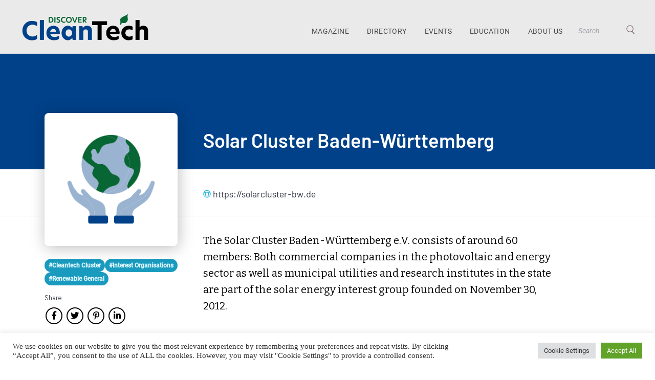

--- FILE ---
content_type: text/html; charset=UTF-8
request_url: https://discovercleantech.com/directory/solar-cluster-baden-wurttemberg/
body_size: 15465
content:
<!DOCTYPE html>
<html lang="en-US">
<head>
<!-- Google tag (gtag.js) - Google Analytics -->
<script async src="https://www.googletagmanager.com/gtag/js?id=UA-237901292-1">
</script>
<script>
window.dataLayer = window.dataLayer || [];
function gtag(){dataLayer.push(arguments);}
gtag('js', new Date());

gtag('config', 'UA-237901292-1');
</script>


    <meta name="google-site-verification" content="WrKklEAZiTKFYkJyrsDjngJsfoWFnewqAyErPeG7FYA" /> 
	<meta name="facebook-domain-verification" content="39bticrizl0cgiqw6zi9j3gcvgkua5" />
    <meta name="msvalidate.01" content="19F30F08A77483BE81DCE3171E777BE7" />
	<meta charset="UTF-8">
	<meta name="viewport" content="width=device-width, user-scalable=no, initial-scale=1.0, maximum-scale=1.0, minimum-scale=1.0">
	<meta http-equiv="X-UA-Compatible" content="ie=edge">
	<title>Solar Cluster Baden-Württemberg - Discover Cleantech</title>
		<meta name='robots' content='index, follow, max-image-preview:large, max-snippet:-1, max-video-preview:-1' />

	<!-- This site is optimized with the Yoast SEO plugin v24.6 - https://yoast.com/wordpress/plugins/seo/ -->
	<link rel="canonical" href="https://discovercleantech.com/directory/solar-cluster-baden-wurttemberg/" />
	<meta property="og:locale" content="en_US" />
	<meta property="og:type" content="article" />
	<meta property="og:title" content="Solar Cluster Baden-Württemberg - Discover Cleantech" />
	<meta property="og:description" content="The Solar Cluster Baden-Württemberg e.V. consists of around 60 members: Both commercial companies in the photovoltaic and energy sector as well as municipal utilities and research institutes in the state..." />
	<meta property="og:url" content="https://discovercleantech.com/directory/solar-cluster-baden-wurttemberg/" />
	<meta property="og:site_name" content="Discover Cleantech" />
	<meta name="twitter:card" content="summary_large_image" />
	<script type="application/ld+json" class="yoast-schema-graph">{"@context":"https://schema.org","@graph":[{"@type":"WebPage","@id":"https://discovercleantech.com/directory/solar-cluster-baden-wurttemberg/","url":"https://discovercleantech.com/directory/solar-cluster-baden-wurttemberg/","name":"Solar Cluster Baden-Württemberg - Discover Cleantech","isPartOf":{"@id":"https://discovercleantech.com/#website"},"datePublished":"2023-03-18T07:52:23+00:00","breadcrumb":{"@id":"https://discovercleantech.com/directory/solar-cluster-baden-wurttemberg/#breadcrumb"},"inLanguage":"en-US","potentialAction":[{"@type":"ReadAction","target":["https://discovercleantech.com/directory/solar-cluster-baden-wurttemberg/"]}]},{"@type":"BreadcrumbList","@id":"https://discovercleantech.com/directory/solar-cluster-baden-wurttemberg/#breadcrumb","itemListElement":[{"@type":"ListItem","position":1,"name":"Home","item":"https://discovercleantech.com/"},{"@type":"ListItem","position":2,"name":"Solar Cluster Baden-Württemberg"}]},{"@type":"WebSite","@id":"https://discovercleantech.com/#website","url":"https://discovercleantech.com/","name":"Discover Cleantech","description":"The magazine promoting the people and businesses transforming our world.","potentialAction":[{"@type":"SearchAction","target":{"@type":"EntryPoint","urlTemplate":"https://discovercleantech.com/?s={search_term_string}"},"query-input":{"@type":"PropertyValueSpecification","valueRequired":true,"valueName":"search_term_string"}}],"inLanguage":"en-US"}]}</script>
	<!-- / Yoast SEO plugin. -->


<link rel='dns-prefetch' href='//cdn.jsdelivr.net' />
<link rel='dns-prefetch' href='//fonts.googleapis.com' />
<link rel="alternate" title="oEmbed (JSON)" type="application/json+oembed" href="https://discovercleantech.com/wp-json/oembed/1.0/embed?url=https%3A%2F%2Fdiscovercleantech.com%2Fdirectory%2Fsolar-cluster-baden-wurttemberg%2F" />
<link rel="alternate" title="oEmbed (XML)" type="text/xml+oembed" href="https://discovercleantech.com/wp-json/oembed/1.0/embed?url=https%3A%2F%2Fdiscovercleantech.com%2Fdirectory%2Fsolar-cluster-baden-wurttemberg%2F&#038;format=xml" />
<style id='wp-img-auto-sizes-contain-inline-css' type='text/css'>
img:is([sizes=auto i],[sizes^="auto," i]){contain-intrinsic-size:3000px 1500px}
/*# sourceURL=wp-img-auto-sizes-contain-inline-css */
</style>
<style id='wp-emoji-styles-inline-css' type='text/css'>

	img.wp-smiley, img.emoji {
		display: inline !important;
		border: none !important;
		box-shadow: none !important;
		height: 1em !important;
		width: 1em !important;
		margin: 0 0.07em !important;
		vertical-align: -0.1em !important;
		background: none !important;
		padding: 0 !important;
	}
/*# sourceURL=wp-emoji-styles-inline-css */
</style>
<style id='wp-block-library-inline-css' type='text/css'>
:root{--wp-block-synced-color:#7a00df;--wp-block-synced-color--rgb:122,0,223;--wp-bound-block-color:var(--wp-block-synced-color);--wp-editor-canvas-background:#ddd;--wp-admin-theme-color:#007cba;--wp-admin-theme-color--rgb:0,124,186;--wp-admin-theme-color-darker-10:#006ba1;--wp-admin-theme-color-darker-10--rgb:0,107,160.5;--wp-admin-theme-color-darker-20:#005a87;--wp-admin-theme-color-darker-20--rgb:0,90,135;--wp-admin-border-width-focus:2px}@media (min-resolution:192dpi){:root{--wp-admin-border-width-focus:1.5px}}.wp-element-button{cursor:pointer}:root .has-very-light-gray-background-color{background-color:#eee}:root .has-very-dark-gray-background-color{background-color:#313131}:root .has-very-light-gray-color{color:#eee}:root .has-very-dark-gray-color{color:#313131}:root .has-vivid-green-cyan-to-vivid-cyan-blue-gradient-background{background:linear-gradient(135deg,#00d084,#0693e3)}:root .has-purple-crush-gradient-background{background:linear-gradient(135deg,#34e2e4,#4721fb 50%,#ab1dfe)}:root .has-hazy-dawn-gradient-background{background:linear-gradient(135deg,#faaca8,#dad0ec)}:root .has-subdued-olive-gradient-background{background:linear-gradient(135deg,#fafae1,#67a671)}:root .has-atomic-cream-gradient-background{background:linear-gradient(135deg,#fdd79a,#004a59)}:root .has-nightshade-gradient-background{background:linear-gradient(135deg,#330968,#31cdcf)}:root .has-midnight-gradient-background{background:linear-gradient(135deg,#020381,#2874fc)}:root{--wp--preset--font-size--normal:16px;--wp--preset--font-size--huge:42px}.has-regular-font-size{font-size:1em}.has-larger-font-size{font-size:2.625em}.has-normal-font-size{font-size:var(--wp--preset--font-size--normal)}.has-huge-font-size{font-size:var(--wp--preset--font-size--huge)}.has-text-align-center{text-align:center}.has-text-align-left{text-align:left}.has-text-align-right{text-align:right}.has-fit-text{white-space:nowrap!important}#end-resizable-editor-section{display:none}.aligncenter{clear:both}.items-justified-left{justify-content:flex-start}.items-justified-center{justify-content:center}.items-justified-right{justify-content:flex-end}.items-justified-space-between{justify-content:space-between}.screen-reader-text{border:0;clip-path:inset(50%);height:1px;margin:-1px;overflow:hidden;padding:0;position:absolute;width:1px;word-wrap:normal!important}.screen-reader-text:focus{background-color:#ddd;clip-path:none;color:#444;display:block;font-size:1em;height:auto;left:5px;line-height:normal;padding:15px 23px 14px;text-decoration:none;top:5px;width:auto;z-index:100000}html :where(.has-border-color){border-style:solid}html :where([style*=border-top-color]){border-top-style:solid}html :where([style*=border-right-color]){border-right-style:solid}html :where([style*=border-bottom-color]){border-bottom-style:solid}html :where([style*=border-left-color]){border-left-style:solid}html :where([style*=border-width]){border-style:solid}html :where([style*=border-top-width]){border-top-style:solid}html :where([style*=border-right-width]){border-right-style:solid}html :where([style*=border-bottom-width]){border-bottom-style:solid}html :where([style*=border-left-width]){border-left-style:solid}html :where(img[class*=wp-image-]){height:auto;max-width:100%}:where(figure){margin:0 0 1em}html :where(.is-position-sticky){--wp-admin--admin-bar--position-offset:var(--wp-admin--admin-bar--height,0px)}@media screen and (max-width:600px){html :where(.is-position-sticky){--wp-admin--admin-bar--position-offset:0px}}

/*# sourceURL=wp-block-library-inline-css */
</style><style id='global-styles-inline-css' type='text/css'>
:root{--wp--preset--aspect-ratio--square: 1;--wp--preset--aspect-ratio--4-3: 4/3;--wp--preset--aspect-ratio--3-4: 3/4;--wp--preset--aspect-ratio--3-2: 3/2;--wp--preset--aspect-ratio--2-3: 2/3;--wp--preset--aspect-ratio--16-9: 16/9;--wp--preset--aspect-ratio--9-16: 9/16;--wp--preset--color--black: #000000;--wp--preset--color--cyan-bluish-gray: #abb8c3;--wp--preset--color--white: #ffffff;--wp--preset--color--pale-pink: #f78da7;--wp--preset--color--vivid-red: #cf2e2e;--wp--preset--color--luminous-vivid-orange: #ff6900;--wp--preset--color--luminous-vivid-amber: #fcb900;--wp--preset--color--light-green-cyan: #7bdcb5;--wp--preset--color--vivid-green-cyan: #00d084;--wp--preset--color--pale-cyan-blue: #8ed1fc;--wp--preset--color--vivid-cyan-blue: #0693e3;--wp--preset--color--vivid-purple: #9b51e0;--wp--preset--gradient--vivid-cyan-blue-to-vivid-purple: linear-gradient(135deg,rgb(6,147,227) 0%,rgb(155,81,224) 100%);--wp--preset--gradient--light-green-cyan-to-vivid-green-cyan: linear-gradient(135deg,rgb(122,220,180) 0%,rgb(0,208,130) 100%);--wp--preset--gradient--luminous-vivid-amber-to-luminous-vivid-orange: linear-gradient(135deg,rgb(252,185,0) 0%,rgb(255,105,0) 100%);--wp--preset--gradient--luminous-vivid-orange-to-vivid-red: linear-gradient(135deg,rgb(255,105,0) 0%,rgb(207,46,46) 100%);--wp--preset--gradient--very-light-gray-to-cyan-bluish-gray: linear-gradient(135deg,rgb(238,238,238) 0%,rgb(169,184,195) 100%);--wp--preset--gradient--cool-to-warm-spectrum: linear-gradient(135deg,rgb(74,234,220) 0%,rgb(151,120,209) 20%,rgb(207,42,186) 40%,rgb(238,44,130) 60%,rgb(251,105,98) 80%,rgb(254,248,76) 100%);--wp--preset--gradient--blush-light-purple: linear-gradient(135deg,rgb(255,206,236) 0%,rgb(152,150,240) 100%);--wp--preset--gradient--blush-bordeaux: linear-gradient(135deg,rgb(254,205,165) 0%,rgb(254,45,45) 50%,rgb(107,0,62) 100%);--wp--preset--gradient--luminous-dusk: linear-gradient(135deg,rgb(255,203,112) 0%,rgb(199,81,192) 50%,rgb(65,88,208) 100%);--wp--preset--gradient--pale-ocean: linear-gradient(135deg,rgb(255,245,203) 0%,rgb(182,227,212) 50%,rgb(51,167,181) 100%);--wp--preset--gradient--electric-grass: linear-gradient(135deg,rgb(202,248,128) 0%,rgb(113,206,126) 100%);--wp--preset--gradient--midnight: linear-gradient(135deg,rgb(2,3,129) 0%,rgb(40,116,252) 100%);--wp--preset--font-size--small: 13px;--wp--preset--font-size--medium: 20px;--wp--preset--font-size--large: 36px;--wp--preset--font-size--x-large: 42px;--wp--preset--spacing--20: 0.44rem;--wp--preset--spacing--30: 0.67rem;--wp--preset--spacing--40: 1rem;--wp--preset--spacing--50: 1.5rem;--wp--preset--spacing--60: 2.25rem;--wp--preset--spacing--70: 3.38rem;--wp--preset--spacing--80: 5.06rem;--wp--preset--shadow--natural: 6px 6px 9px rgba(0, 0, 0, 0.2);--wp--preset--shadow--deep: 12px 12px 50px rgba(0, 0, 0, 0.4);--wp--preset--shadow--sharp: 6px 6px 0px rgba(0, 0, 0, 0.2);--wp--preset--shadow--outlined: 6px 6px 0px -3px rgb(255, 255, 255), 6px 6px rgb(0, 0, 0);--wp--preset--shadow--crisp: 6px 6px 0px rgb(0, 0, 0);}:where(.is-layout-flex){gap: 0.5em;}:where(.is-layout-grid){gap: 0.5em;}body .is-layout-flex{display: flex;}.is-layout-flex{flex-wrap: wrap;align-items: center;}.is-layout-flex > :is(*, div){margin: 0;}body .is-layout-grid{display: grid;}.is-layout-grid > :is(*, div){margin: 0;}:where(.wp-block-columns.is-layout-flex){gap: 2em;}:where(.wp-block-columns.is-layout-grid){gap: 2em;}:where(.wp-block-post-template.is-layout-flex){gap: 1.25em;}:where(.wp-block-post-template.is-layout-grid){gap: 1.25em;}.has-black-color{color: var(--wp--preset--color--black) !important;}.has-cyan-bluish-gray-color{color: var(--wp--preset--color--cyan-bluish-gray) !important;}.has-white-color{color: var(--wp--preset--color--white) !important;}.has-pale-pink-color{color: var(--wp--preset--color--pale-pink) !important;}.has-vivid-red-color{color: var(--wp--preset--color--vivid-red) !important;}.has-luminous-vivid-orange-color{color: var(--wp--preset--color--luminous-vivid-orange) !important;}.has-luminous-vivid-amber-color{color: var(--wp--preset--color--luminous-vivid-amber) !important;}.has-light-green-cyan-color{color: var(--wp--preset--color--light-green-cyan) !important;}.has-vivid-green-cyan-color{color: var(--wp--preset--color--vivid-green-cyan) !important;}.has-pale-cyan-blue-color{color: var(--wp--preset--color--pale-cyan-blue) !important;}.has-vivid-cyan-blue-color{color: var(--wp--preset--color--vivid-cyan-blue) !important;}.has-vivid-purple-color{color: var(--wp--preset--color--vivid-purple) !important;}.has-black-background-color{background-color: var(--wp--preset--color--black) !important;}.has-cyan-bluish-gray-background-color{background-color: var(--wp--preset--color--cyan-bluish-gray) !important;}.has-white-background-color{background-color: var(--wp--preset--color--white) !important;}.has-pale-pink-background-color{background-color: var(--wp--preset--color--pale-pink) !important;}.has-vivid-red-background-color{background-color: var(--wp--preset--color--vivid-red) !important;}.has-luminous-vivid-orange-background-color{background-color: var(--wp--preset--color--luminous-vivid-orange) !important;}.has-luminous-vivid-amber-background-color{background-color: var(--wp--preset--color--luminous-vivid-amber) !important;}.has-light-green-cyan-background-color{background-color: var(--wp--preset--color--light-green-cyan) !important;}.has-vivid-green-cyan-background-color{background-color: var(--wp--preset--color--vivid-green-cyan) !important;}.has-pale-cyan-blue-background-color{background-color: var(--wp--preset--color--pale-cyan-blue) !important;}.has-vivid-cyan-blue-background-color{background-color: var(--wp--preset--color--vivid-cyan-blue) !important;}.has-vivid-purple-background-color{background-color: var(--wp--preset--color--vivid-purple) !important;}.has-black-border-color{border-color: var(--wp--preset--color--black) !important;}.has-cyan-bluish-gray-border-color{border-color: var(--wp--preset--color--cyan-bluish-gray) !important;}.has-white-border-color{border-color: var(--wp--preset--color--white) !important;}.has-pale-pink-border-color{border-color: var(--wp--preset--color--pale-pink) !important;}.has-vivid-red-border-color{border-color: var(--wp--preset--color--vivid-red) !important;}.has-luminous-vivid-orange-border-color{border-color: var(--wp--preset--color--luminous-vivid-orange) !important;}.has-luminous-vivid-amber-border-color{border-color: var(--wp--preset--color--luminous-vivid-amber) !important;}.has-light-green-cyan-border-color{border-color: var(--wp--preset--color--light-green-cyan) !important;}.has-vivid-green-cyan-border-color{border-color: var(--wp--preset--color--vivid-green-cyan) !important;}.has-pale-cyan-blue-border-color{border-color: var(--wp--preset--color--pale-cyan-blue) !important;}.has-vivid-cyan-blue-border-color{border-color: var(--wp--preset--color--vivid-cyan-blue) !important;}.has-vivid-purple-border-color{border-color: var(--wp--preset--color--vivid-purple) !important;}.has-vivid-cyan-blue-to-vivid-purple-gradient-background{background: var(--wp--preset--gradient--vivid-cyan-blue-to-vivid-purple) !important;}.has-light-green-cyan-to-vivid-green-cyan-gradient-background{background: var(--wp--preset--gradient--light-green-cyan-to-vivid-green-cyan) !important;}.has-luminous-vivid-amber-to-luminous-vivid-orange-gradient-background{background: var(--wp--preset--gradient--luminous-vivid-amber-to-luminous-vivid-orange) !important;}.has-luminous-vivid-orange-to-vivid-red-gradient-background{background: var(--wp--preset--gradient--luminous-vivid-orange-to-vivid-red) !important;}.has-very-light-gray-to-cyan-bluish-gray-gradient-background{background: var(--wp--preset--gradient--very-light-gray-to-cyan-bluish-gray) !important;}.has-cool-to-warm-spectrum-gradient-background{background: var(--wp--preset--gradient--cool-to-warm-spectrum) !important;}.has-blush-light-purple-gradient-background{background: var(--wp--preset--gradient--blush-light-purple) !important;}.has-blush-bordeaux-gradient-background{background: var(--wp--preset--gradient--blush-bordeaux) !important;}.has-luminous-dusk-gradient-background{background: var(--wp--preset--gradient--luminous-dusk) !important;}.has-pale-ocean-gradient-background{background: var(--wp--preset--gradient--pale-ocean) !important;}.has-electric-grass-gradient-background{background: var(--wp--preset--gradient--electric-grass) !important;}.has-midnight-gradient-background{background: var(--wp--preset--gradient--midnight) !important;}.has-small-font-size{font-size: var(--wp--preset--font-size--small) !important;}.has-medium-font-size{font-size: var(--wp--preset--font-size--medium) !important;}.has-large-font-size{font-size: var(--wp--preset--font-size--large) !important;}.has-x-large-font-size{font-size: var(--wp--preset--font-size--x-large) !important;}
/*# sourceURL=global-styles-inline-css */
</style>

<style id='classic-theme-styles-inline-css' type='text/css'>
/*! This file is auto-generated */
.wp-block-button__link{color:#fff;background-color:#32373c;border-radius:9999px;box-shadow:none;text-decoration:none;padding:calc(.667em + 2px) calc(1.333em + 2px);font-size:1.125em}.wp-block-file__button{background:#32373c;color:#fff;text-decoration:none}
/*# sourceURL=/wp-includes/css/classic-themes.min.css */
</style>
<link rel='stylesheet' id='contact-form-7-css' href='https://discovercleantech.com/wp-content/plugins/contact-form-7/includes/css/styles.css?ver=6.0.4' type='text/css' media='all' />
<link rel='stylesheet' id='cookie-law-info-css' href='https://discovercleantech.com/wp-content/plugins/cookie-law-info/legacy/public/css/cookie-law-info-public.css?ver=3.2.8' type='text/css' media='all' />
<link rel='stylesheet' id='cookie-law-info-gdpr-css' href='https://discovercleantech.com/wp-content/plugins/cookie-law-info/legacy/public/css/cookie-law-info-gdpr.css?ver=3.2.8' type='text/css' media='all' />
<link rel='stylesheet' id='ppress-frontend-css' href='https://discovercleantech.com/wp-content/plugins/wp-user-avatar/assets/css/frontend.min.css?ver=4.15.22' type='text/css' media='all' />
<link rel='stylesheet' id='ppress-flatpickr-css' href='https://discovercleantech.com/wp-content/plugins/wp-user-avatar/assets/flatpickr/flatpickr.min.css?ver=4.15.22' type='text/css' media='all' />
<link rel='stylesheet' id='ppress-select2-css' href='https://discovercleantech.com/wp-content/plugins/wp-user-avatar/assets/select2/select2.min.css?ver=6.9' type='text/css' media='all' />
<link rel='stylesheet' id='fontscss-css' href='https://discovercleantech.com/wp-content/themes/scan/css/fonts.css?ver=6.9' type='text/css' media='all' />
<link rel='stylesheet' id='owl-theme-css' href='https://discovercleantech.com/wp-content/themes/scan/css/owl.theme.default.min.css?ver=6.9' type='text/css' media='all' />
<link rel='stylesheet' id='owl-carousel-css' href='https://discovercleantech.com/wp-content/themes/scan/css/owl.carousel.min.css?ver=6.9' type='text/css' media='all' />
<link rel='stylesheet' id='niceselect-css' href='https://discovercleantech.com/wp-content/themes/scan/css/nice-select.css?ver=6.9' type='text/css' media='all' />
<link rel='stylesheet' id='styles-css' href='https://discovercleantech.com/wp-content/themes/scan/css/style.css?ver=6.9' type='text/css' media='all' />
<link rel='stylesheet' id='responsive-css' href='https://discovercleantech.com/wp-content/themes/scan/css/responsive.css?ver=6.9' type='text/css' media='all' />
<link rel='stylesheet' id='fancybox-css' href='https://cdn.jsdelivr.net/npm/@fancyapps/ui/dist/fancybox.css?ver=6.9' type='text/css' media='all' />
<link rel='stylesheet' id='theme-css' href='https://discovercleantech.com/wp-content/themes/scan/style.css?ver=6.9' type='text/css' media='all' />
<link rel='stylesheet' id='singleStyle-css' href='https://discovercleantech.com/wp-content/themes/scan/css/single-directory.css?ver=6.9' type='text/css' media='all' />
<link crossorigin="anonymous" rel='stylesheet' id='add_google_fonts-css' href='https://fonts.googleapis.com/css2?family=Bitter%3Aital%2Cwght%400%2C400%3B0%2C600%3B1%2C400%3B1%2C600&#038;display=swap&#038;ver=6.9' type='text/css' media='all' />
<script type="text/javascript" src="https://discovercleantech.com/wp-content/themes/scan/js/jquery.min.js?ver=6.9" id="jquery-js"></script>
<script type="text/javascript" id="cookie-law-info-js-extra">
/* <![CDATA[ */
var Cli_Data = {"nn_cookie_ids":[],"cookielist":[],"non_necessary_cookies":[],"ccpaEnabled":"","ccpaRegionBased":"","ccpaBarEnabled":"","strictlyEnabled":["necessary","obligatoire"],"ccpaType":"gdpr","js_blocking":"1","custom_integration":"","triggerDomRefresh":"","secure_cookies":""};
var cli_cookiebar_settings = {"animate_speed_hide":"500","animate_speed_show":"500","background":"#FFF","border":"#b1a6a6c2","border_on":"","button_1_button_colour":"#61a229","button_1_button_hover":"#4e8221","button_1_link_colour":"#fff","button_1_as_button":"1","button_1_new_win":"","button_2_button_colour":"#333","button_2_button_hover":"#292929","button_2_link_colour":"#444","button_2_as_button":"","button_2_hidebar":"","button_3_button_colour":"#dedfe0","button_3_button_hover":"#b2b2b3","button_3_link_colour":"#333333","button_3_as_button":"1","button_3_new_win":"","button_4_button_colour":"#dedfe0","button_4_button_hover":"#b2b2b3","button_4_link_colour":"#333333","button_4_as_button":"1","button_7_button_colour":"#61a229","button_7_button_hover":"#4e8221","button_7_link_colour":"#fff","button_7_as_button":"1","button_7_new_win":"","font_family":"inherit","header_fix":"","notify_animate_hide":"1","notify_animate_show":"","notify_div_id":"#cookie-law-info-bar","notify_position_horizontal":"right","notify_position_vertical":"bottom","scroll_close":"","scroll_close_reload":"","accept_close_reload":"","reject_close_reload":"","showagain_tab":"","showagain_background":"#fff","showagain_border":"#000","showagain_div_id":"#cookie-law-info-again","showagain_x_position":"100px","text":"#333333","show_once_yn":"","show_once":"10000","logging_on":"","as_popup":"","popup_overlay":"1","bar_heading_text":"","cookie_bar_as":"banner","popup_showagain_position":"bottom-right","widget_position":"left"};
var log_object = {"ajax_url":"https://discovercleantech.com/wp-admin/admin-ajax.php"};
//# sourceURL=cookie-law-info-js-extra
/* ]]> */
</script>
<script type="text/javascript" src="https://discovercleantech.com/wp-content/plugins/cookie-law-info/legacy/public/js/cookie-law-info-public.js?ver=3.2.8" id="cookie-law-info-js"></script>
<script type="text/javascript" src="https://discovercleantech.com/wp-content/plugins/wp-user-avatar/assets/flatpickr/flatpickr.min.js?ver=4.15.22" id="ppress-flatpickr-js"></script>
<script type="text/javascript" src="https://discovercleantech.com/wp-content/plugins/wp-user-avatar/assets/select2/select2.min.js?ver=4.15.22" id="ppress-select2-js"></script>
<link rel="https://api.w.org/" href="https://discovercleantech.com/wp-json/" /><link rel="alternate" title="JSON" type="application/json" href="https://discovercleantech.com/wp-json/wp/v2/directory/67524" /><link rel="EditURI" type="application/rsd+xml" title="RSD" href="https://discovercleantech.com/xmlrpc.php?rsd" />
<meta name="generator" content="WordPress 6.9" />
<link rel='shortlink' href='https://discovercleantech.com/?p=67524' />
<!-- There is no amphtml version available for this URL. --><link rel="icon" href="https://discovercleantech.com/wp-content/uploads/2021/11/cropped-site-icon-32x32.png" sizes="32x32" />
<link rel="icon" href="https://discovercleantech.com/wp-content/uploads/2021/11/cropped-site-icon-192x192.png" sizes="192x192" />
<link rel="apple-touch-icon" href="https://discovercleantech.com/wp-content/uploads/2021/11/cropped-site-icon-180x180.png" />
<meta name="msapplication-TileImage" content="https://discovercleantech.com/wp-content/uploads/2021/11/cropped-site-icon-270x270.png" />
<link rel="alternate" type="application/rss+xml" title="RSS" href="https://discovercleantech.com/rsslatest.xml" /><link rel='stylesheet' id='cookie-law-info-table-css' href='https://discovercleantech.com/wp-content/plugins/cookie-law-info/legacy/public/css/cookie-law-info-table.css?ver=3.2.8' type='text/css' media='all' />
</head>

<body class="wp-singular directory-template-default single single-directory postid-67524 wp-theme-scan pages page-article">
	
		<header class="header">
		<div class="container">
			<div class="logo">
									<a href="https://discovercleantech.com"><img src="https://discovercleantech.com/wp-content/uploads/2022/09/DiscoverCleanTech_logo_w_tagline2-web.png" alt="logo" class="logo_img"></a>
							</div>
			<nav class="nav">
				<ul id="menu-header" class="menu"><li id="menu-item-53533" class="menu-item menu-item-type-post_type menu-item-object-page menu-item-53533"><a href="https://discovercleantech.com/magazine/">Magazine</a></li>
<li id="menu-item-59567" class="menu-item menu-item-type-post_type menu-item-object-page menu-item-59567"><a href="https://discovercleantech.com/directories/">Directory</a></li>
<li id="menu-item-53968" class="menu-item menu-item-type-post_type menu-item-object-page menu-item-53968"><a href="https://discovercleantech.com/new-events/">Events</a></li>
<li id="menu-item-63658" class="menu-item menu-item-type-post_type menu-item-object-page menu-item-63658"><a href="https://discovercleantech.com/cleantech-education/">Education</a></li>
<li id="menu-item-62006" class="menu-item menu-item-type-post_type menu-item-object-page menu-item-62006"><a href="https://discovercleantech.com/about/">About Us</a></li>
</ul>				<div class="search_wrap">
					<form class="search-form" action="https://discovercleantech.com/?s=" role="search" method="get">
					    <input type="search" name="s" class="form-control" placeholder="Search"/>
					    <input type="submit" class="btn-search" name="submit" value="" />
					</form>
					
				</div>
			</nav>
			<ul id="menu-mob-menu" class="menu-mob"><li id="menu-item-52382" class="menu-item menu-item-type-custom menu-item-object-custom menu-item-52382"><a href="https://issuu.com/scanmagazine/docs/discovercleantech_01_december_2021">Magazine</a></li>
<li id="menu-item-59565" class="menu-item menu-item-type-post_type menu-item-object-page menu-item-59565"><a href="https://discovercleantech.com/directories/">Directory</a></li>
<li id="menu-item-53970" class="menu-item menu-item-type-post_type menu-item-object-page menu-item-53970"><a href="https://discovercleantech.com/new-events/">Events</a></li>
<li id="menu-item-63659" class="menu-item menu-item-type-post_type menu-item-object-page menu-item-63659"><a href="https://discovercleantech.com/cleantech-education/">Education</a></li>
<li id="menu-item-62008" class="menu-item menu-item-type-post_type menu-item-object-page menu-item-62008"><a href="https://discovercleantech.com/about/">About Us</a></li>
<li id="menu-item-51627" class="dot menu-item menu-item-type-taxonomy menu-item-object-category menu-item-has-children menu-item-51627"><a href="https://discovercleantech.com/category/technology/smart-grid/">&#8230;</a>
<ul class="sub-menu">
	<li id="menu-item-53969" class="menu-item menu-item-type-post_type menu-item-object-page menu-item-53969"><a href="https://discovercleantech.com/?page_id=22">Team</a></li>
	<li id="menu-item-54796" class="menu-item menu-item-type-post_type menu-item-object-page menu-item-54796"><a href="https://discovercleantech.com/contact/">Contact</a></li>
</ul>
</li>
</ul>		</div>
	</header>




<section class="article-wrap article-wrap_2 articleBgSect">
    <div class="container">
        <div class="article-content event-content">
            <div class="wrapper__content">
                <div class="left_box">
                    <figure>
                                                    <img src="https://discovercleantech.com/wp-content/uploads/2022/12/Organizations@2x.png"
                                 alt=""/>
                                            </figure>
                    <h1 class="titleMediaBlock">Solar Cluster Baden-Württemberg</h1>
										<p class="website_url website_urlDisplay">
                            <span class="icon">
                                <img src="https://discovercleantech.com/wp-content/themes/scan/img/img_new/url_icon.svg" alt="">
                            </span>
                                                            <a href="https://solarcluster-bw.de"
                                   target="_self">https://solarcluster-bw.de</a>
                            </p>
										<ul class="category">
																										<li>
																<a href="cleantech-cluster">
																		#Cleantech Cluster																</a>
														</li>
																										<li>
																<a href="interest-organisations">
																		#Interest Organisations																</a>
														</li>
																										<li>
																<a href="renewable-general">
																		#Renewable General																</a>
														</li>
																						</ul>
                    <div class="event-share">
											<span>Share </span>

                        <!-- AddToAny BEGIN -->
                        <div class="a2a_kit a2a_kit_size_32 a2a_default_style">
                            <a class="a2a_button_facebook"><i class="fab fa-facebook-f"></i></a>
                            <a class="a2a_button_twitter"><i class="fab fa-twitter"></i></a>
                            <a class="a2a_button_pinterest"><i class="fab fa-pinterest-p"></i></a>
                            <a class="a2a_button_linkedin"><i class="fab fa-linkedin-in"></i></a>
                        </div>
                        <script async src="https://static.addtoany.com/menu/page.js"></script>
                        <!-- AddToAny END -->
                    </div>
                </div>
                <div class="right_box">

                    <h1 class="titleMediaNone">Solar Cluster Baden-Württemberg</h1>

                    <div class="module__info_com">
                        <ul class="country">
                            
                        </ul>
                        <p class="website_url">
                            <span class="icon">
                                <img src="https://discovercleantech.com/wp-content/themes/scan/img/img_new/url_icon.svg" alt="">
                            </span>
                                                            <a href="https://solarcluster-bw.de"
                                   target="_self">https://solarcluster-bw.de</a>
                            </p>
                                               <!-- <div class="full_address"> -->
                                                   <!-- <span class="icon"> -->
                                                       <!-- <img src=" -->
                        <!-- /img_new/address_icon.svg" alt=""> -->
                                                   <!-- </span> -->
                                                  <!-- </div> -->
                    </div>
                    <div class="article-text">
											<div class="event-share event-share-mob">
												<span>Share </span>

													<!-- AddToAny BEGIN -->
													<div class="a2a_kit a2a_kit_size_32 a2a_default_style">
															<a class="a2a_button_facebook"><i class="fab fa-facebook-f"></i></a>
															<a class="a2a_button_twitter"><i class="fab fa-twitter"></i></a>
															<a class="a2a_button_pinterest"><i class="fab fa-pinterest-p"></i></a>
															<a class="a2a_button_linkedin"><i class="fab fa-linkedin-in"></i></a>
													</div>
													<script async src="https://static.addtoany.com/menu/page.js"></script>
													<!-- AddToAny END -->
											</div>
                        <p>The Solar Cluster Baden-Württemberg e.V. consists of around 60 members: Both commercial companies in the photovoltaic and energy sector as well as municipal utilities and research institutes in the state are part of the solar energy interest group founded on November 30, 2012.</p>

                        
                        </div>
                    </div>
                </div>
            </div>
        </div>
    </div>
</section>
<section class="business-popular-wrap business-popular-wrap-no-info similar__companies">
    <div class="container">
                    <h5>SIMILAR COMPANIES</h5>
            <div class="business-popular-content">
                                    <div class="item">
                        <div class="image">
                            <a href="https://discovercleantech.com/directory/wasserstoffenergiecluster-mecklenburg-vorpommern/">
                                                                    <img src="https://discovercleantech.com/wp-content/uploads/2022/12/Organizations@2x.png"
                                         alt=""/>
                                                            </a>
                        </div>
                        <div class="content_item">
                            <h4><a href="https://discovercleantech.com/directory/wasserstoffenergiecluster-mecklenburg-vorpommern/">Wasserstoffenergiecluster Mecklenburg-Vorpommern</a></h4>
                            <div class="module__info_com">
															                                        <ul class="country">
                                  <span class="icon">
                                <img src="https://discovercleantech.com/wp-content/themes/scan/img/img_new/country_icon.svg" alt="">
                            </span>
                                                                                            <li>
																										<a href="https://discovercleantech.com/directory/solar-cluster-baden-wurttemberg?country=413"
                                                       style="color: #000">
                                                        Germany                                                    </a>
                                                    
                                                                                                    </li>
                                                                                    </ul>
                                    
                                <ul class="country">
                                    
                                </ul>
                                <ul class="category">
                                                                            <li>
                                            <a href="/industry/cleantech-cluster">
                                                #Cleantech Cluster                                            </a>
                                        </li>
                                                                            <li>
                                            <a href="/industry/hydrogen-fuel-cells">
                                                #Hydrogen &amp; Fuel Cells                                            </a>
                                        </li>
                                                                            <li>
                                            <a href="/industry/interest-organisations">
                                                #Interest Organisations                                            </a>
                                        </li>
                                                                    </ul>
                            </div>
                        </div>
                    </div>
                                    <div class="item">
                        <div class="image">
                            <a href="https://discovercleantech.com/directory/plattform-erneuerbare-energien-baden-wurttemberg-e-v/">
                                                                    <img src="https://discovercleantech.com/wp-content/uploads/2022/12/Organizations@2x.png"
                                         alt=""/>
                                                            </a>
                        </div>
                        <div class="content_item">
                            <h4><a href="https://discovercleantech.com/directory/plattform-erneuerbare-energien-baden-wurttemberg-e-v/">Plattform Erneuerbare Energien Baden-Württemberg e.V.</a></h4>
                            <div class="module__info_com">
															                                        <ul class="country">
                                  <span class="icon">
                                <img src="https://discovercleantech.com/wp-content/themes/scan/img/img_new/country_icon.svg" alt="">
                            </span>
                                                                                            <li>
																										<a href="https://discovercleantech.com/directory/solar-cluster-baden-wurttemberg?country=413"
                                                       style="color: #000">
                                                        Germany                                                    </a>
                                                    
                                                                                                    </li>
                                                                                    </ul>
                                    
                                <ul class="country">
                                    
                                </ul>
                                <ul class="category">
                                                                            <li>
                                            <a href="/industry/cleantech-cluster">
                                                #Cleantech Cluster                                            </a>
                                        </li>
                                                                            <li>
                                            <a href="/industry/interest-organisations">
                                                #Interest Organisations                                            </a>
                                        </li>
                                                                            <li>
                                            <a href="/industry/renewable-general">
                                                #Renewable General                                            </a>
                                        </li>
                                                                    </ul>
                            </div>
                        </div>
                    </div>
                                    <div class="item">
                        <div class="image">
                            <a href="https://discovercleantech.com/directory/oldenburger-energiecluster-olec-e-v/">
                                                                    <img src="https://discovercleantech.com/wp-content/uploads/2022/12/Organizations@2x.png"
                                         alt=""/>
                                                            </a>
                        </div>
                        <div class="content_item">
                            <h4><a href="https://discovercleantech.com/directory/oldenburger-energiecluster-olec-e-v/">Oldenburger Energiecluster OLEC e.V.</a></h4>
                            <div class="module__info_com">
															                                        <ul class="country">
                                  <span class="icon">
                                <img src="https://discovercleantech.com/wp-content/themes/scan/img/img_new/country_icon.svg" alt="">
                            </span>
                                                                                            <li>
																										<a href="https://discovercleantech.com/directory/solar-cluster-baden-wurttemberg?country=413"
                                                       style="color: #000">
                                                        Germany                                                    </a>
                                                    
                                                                                                    </li>
                                                                                    </ul>
                                    
                                <ul class="country">
                                    
                                </ul>
                                <ul class="category">
                                                                            <li>
                                            <a href="/industry/cleantech-cluster">
                                                #Cleantech Cluster                                            </a>
                                        </li>
                                                                            <li>
                                            <a href="/industry/interest-organisations">
                                                #Interest Organisations                                            </a>
                                        </li>
                                                                    </ul>
                            </div>
                        </div>
                    </div>
                                    <div class="item">
                        <div class="image">
                            <a href="https://discovercleantech.com/directory/hzwo/">
                                                                    <img src="https://discovercleantech.com/wp-content/uploads/2022/12/Organizations@2x.png"
                                         alt=""/>
                                                            </a>
                        </div>
                        <div class="content_item">
                            <h4><a href="https://discovercleantech.com/directory/hzwo/">HZwo</a></h4>
                            <div class="module__info_com">
															                                        <ul class="country">
                                  <span class="icon">
                                <img src="https://discovercleantech.com/wp-content/themes/scan/img/img_new/country_icon.svg" alt="">
                            </span>
                                                                                            <li>
																										<a href="https://discovercleantech.com/directory/solar-cluster-baden-wurttemberg?country=413"
                                                       style="color: #000">
                                                        Germany                                                    </a>
                                                    
                                                                                                    </li>
                                                                                    </ul>
                                    
                                <ul class="country">
                                    
                                </ul>
                                <ul class="category">
                                                                            <li>
                                            <a href="/industry/cleantech-cluster">
                                                #Cleantech Cluster                                            </a>
                                        </li>
                                                                            <li>
                                            <a href="/industry/hydrogen-fuel-cells">
                                                #Hydrogen &amp; Fuel Cells                                            </a>
                                        </li>
                                                                            <li>
                                            <a href="/industry/interest-organisations">
                                                #Interest Organisations                                            </a>
                                        </li>
                                                                    </ul>
                            </div>
                        </div>
                    </div>
                            </div>
            
    </div>
</section>


<section class="print">
	<div class="container">
		<div class="print-wrap">
			<div class="print-text">
				<h2 class="pr-title">Read Discover Cleantech online.</h2>
				<p class="pr-text">You can read the magazine online by visiting our Magazine section</p>
			</div>
						<div class="pr-image">
				<span></span>
				<a href="https://issuu.com/scanmagazine/docs/discovercleantech_06_february_2023" target="_blank"><img src="https://discovercleantech.com/wp-content/uploads/2023/02/Discover-Cleantech-Issue-06-February-2023.jpg" alt="print-image" class="print-image"></a>
			</div>
			<div class="print-link">
				<a href="https://issuu.com/scanmagazine/docs/discovercleantech_06_february_2023" target="_blank">Read</a>
				<a href="https://issuu.com/scanmagazine/docs/discovercleantech_06_february_2023" target="_blank">Subscribe</a>
			</div>
					</div>
	</div>
</section><footer class="footer">
		<div class="footer-top">
			<div class="container footer-top_wrap">
        <div class="footer-follow-wrap">
          <h6>FOLLOW US!</h6>
          <ul class="soc">
            <li><a href="#"><i class="fab fa-facebook-f"></i></a></li>
            <li><a href="#"><i class="fab fa-twitter"></i></a></li>
            <li><a href="#"><i class="fab fa-linkedin-in"></i></a></li>
            <li><a href="#"><i class="fab fa-instagram"></i></a></li>
            <li><a href="#"><i class="fab fa-youtube"></i></a></li>
          </ul>
        </div>
				<div class="ft-item">
					<h3 class="title-foot">DISCOVER CLEANTECH</h3>
          <ul id="menu-footer" class="foot-menu"><li id="menu-item-59566" class="menu-item menu-item-type-post_type menu-item-object-page menu-item-59566"><a href="https://discovercleantech.com/directories/">Directory</a></li>
<li id="menu-item-54589" class="menu-item menu-item-type-post_type menu-item-object-page menu-item-54589"><a href="https://discovercleantech.com/subscribe-latest-issue/">Subscribe</a></li>
<li id="menu-item-52692" class="menu-item menu-item-type-post_type menu-item-object-page menu-item-52692"><a href="https://discovercleantech.com/about/">About Us</a></li>
<li id="menu-item-51628" class="menu-item menu-item-type-custom menu-item-object-custom menu-item-51628"><a target="_blank" href="http://scanclientpublishing.com">Scan Client Publishing</a></li>
<li id="menu-item-51629" class="menu-item menu-item-type-custom menu-item-object-custom menu-item-51629"><a target="_blank" href="https://scanclientpublishing.com/jobs/">Vacancies</a></li>
<li id="menu-item-51621" class="menu-item menu-item-type-post_type menu-item-object-page menu-item-51621"><a href="https://discovercleantech.com/contact/">Contact</a></li>
</ul>				
				</div>
				<div class="ft-item">
					<h3 class="title-foot">Published By</h3>
					<div class="scan-group">
						<p class="address">Scan Client Publishing</p>
						<p class="address">News Building</p>
						<p class="address"> 3 London Bridge Street</p>
						<p class="address">London SE1 9SG</p>
						<p class="address">United Kingdom</p>
						
						<div class="phone">
							<a href="tel:+442039504367"><i class="fas fa-mobile-alt"></i>+44 (0) 20 3950 4367</a>
							<a href="tel:+4408709330421"><i class="fas fa-fax"></i>+44 (0) 870 933 0421</a>
						</div>
					</div>
				</div>
			</div>
		</div>
  <div class="footer-bottom ">
    <div class="content-width">
      <div class="line">
        <div class="logo">
                     <a href="https://discovercleantech.com"><img src="https://discovercleantech.com/wp-content/uploads/2021/12/oie_QqV2hx22xAc6.png" alt="Discover Cleantech" style="height: 35px;"></a>
        	
		<img src="/wp-content/uploads/2022/03/CC-Logo-all-Transparent-white.png" alt="Members of Cambridge Cleantech" title="Members of Cambridge Cleantech" class="foot-logo_new" style="margin-left:20px; height: 35px;">	
			
        </div>
        <div class="min-menu">
          <ul id="menu-min-menu" class=""><li id="menu-item-51630" class="menu-item menu-item-type-post_type menu-item-object-page menu-item-51630"><a href="https://discovercleantech.com/privacy-policy-2/">Privacy Policy</a></li>
<li id="menu-item-52981" class="menu-item menu-item-type-post_type menu-item-object-page menu-item-52981"><a href="https://discovercleantech.com/correctionsandeditorialpolicy/">Corrections and Editorial Policy</a></li>
<li id="menu-item-51619" class="menu-item menu-item-type-post_type menu-item-object-page menu-item-51619"><a href="https://discovercleantech.com/cookie-policy/">Cookie Policy</a></li>
<li id="menu-item-51620" class="menu-item menu-item-type-post_type menu-item-object-page menu-item-51620"><a href="https://discovercleantech.com/sitemap/">Sitemap</a></li>
</ul>        </div>
      </div>
      <div class="line-bottom">
        <p>Copyright © Scan Client Publishing 2025</p>
        <p>© Discover Cleantech 2025 | Trading as Scan Client Publishing and Discover Cleantech | Registered in England and Wales No. 06579237</p>
      </div>
      <div class="line-mobile">
        <div class="logo">
                    <a href="https://discovercleantech.com"><img src="https://discovercleantech.com/wp-content/uploads/2021/12/oie_QqV2hx22xAc6.png" alt="footer-logo"></a>
                </div>
        <p>Copyright © Scan Client Publishing 2025</p>
      </div>
    </div>
  </div>

	</footer>
	<script type="text/javascript">  
		function getCookie(name) {
		  var matches = document.cookie.match(new RegExp(
			"(?:^|; )" + name.replace(/([\.$?*|{}\(\)\[\]\\\/\+^])/g, '\\$1') + "=([^;]*)"
		  ));
		  return matches ? decodeURIComponent(matches[1]) : undefined;
		}
		function SetCookie() {
			document.cookie = "NoSubscribe=show; max-age=2592000; path=/;";
			document.getElementById('subsc').style.display='none';
		}    
		function SetCookieFI() {
			document.cookie = "NoFI=show; max-age=2592000; path=/;";
			document.getElementById('free-issue-pop').style.display='none';
		}    		
		var kuka = getCookie("NoSubscribe");
		var okkuka = getCookie("Subscribe");
		
		var kukaFI = getCookie("NoFI");
		var okkukaFI = getCookie("FI");

		if (okkuka == 'all') {
			document.getElementById('subsc').style.display='none';
		} 
		else if(kuka == 'show'){
			document.getElementById('subsc').style.display='none';
		}else {
			var delay_popup = 15000;
			setTimeout("document.getElementById('subsc').style.display='block'", delay_popup);
		}
		if (okkukaFI == 'all') {
			document.getElementById('free-issue-pop').style.display='none';
		} 
		else if(kukaFI == 'show'){
			document.getElementById('free-issue-pop').style.display='none';
		}else {
			var delay_popup_fi = 10000;
			setTimeout("document.getElementById('free-issue-pop').style.display='block'", delay_popup_fi);
		}
		
		
		document.addEventListener( 'wpcf7mailsent', function( event ) {
		 if(event.detail.contactFormId=="36713"){ 
		   document.cookie = "Subscribe=all; max-age=315360000; path=/;";
		   document.getElementById('subsc').style.display='none';
		 }
		}, false );    
	</script>

	<div id="subsc" class="subs-pop" >
    <i class="fas fa-times close-sub" onclick="SetCookie();"></i>
    <h2 class="sub-title">Join Our Newsletter</h2>
    <p class="sub-text">Are you a keen follower of cleantech? Sign up to our newsletter now to stay up to date on all the latest cleantech trends and read interviews from experts.</p>
    
<div class="wpcf7 no-js" id="wpcf7-f36713-o1" lang="en-GB" dir="ltr" data-wpcf7-id="36713">
<div class="screen-reader-response"><p role="status" aria-live="polite" aria-atomic="true"></p> <ul></ul></div>
<form action="/directory/solar-cluster-baden-wurttemberg/#wpcf7-f36713-o1" method="post" class="wpcf7-form init" aria-label="Contact form" novalidate="novalidate" data-status="init">
<div style="display: none;">
<input type="hidden" name="_wpcf7" value="36713" />
<input type="hidden" name="_wpcf7_version" value="6.0.4" />
<input type="hidden" name="_wpcf7_locale" value="en_GB" />
<input type="hidden" name="_wpcf7_unit_tag" value="wpcf7-f36713-o1" />
<input type="hidden" name="_wpcf7_container_post" value="0" />
<input type="hidden" name="_wpcf7_posted_data_hash" value="" />
<input type="hidden" name="_wpcf7_recaptcha_response" value="" />
</div>
<div class="sub-form">
	<p><span class="wpcf7-form-control-wrap" data-name="text-629"><input size="40" maxlength="400" class="wpcf7-form-control wpcf7-text wpcf7-validates-as-required input-subs" aria-required="true" aria-invalid="false" placeholder="Name" value="" type="text" name="text-629" /></span><span class="wpcf7-form-control-wrap" data-name="email-709"><input size="40" maxlength="400" class="wpcf7-form-control wpcf7-email wpcf7-validates-as-required wpcf7-text wpcf7-validates-as-email input-subs" aria-required="true" aria-invalid="false" placeholder="E-mail" value="" type="email" name="email-709" /></span>
	</p>
	<div class="s-wrap">
		<p><input class="wpcf7-form-control wpcf7-submit has-spinner btn-subs" type="submit" value="Subscribe" /><span class="na na2"></span><span id="wpcf7-6975694ba33f2-wrapper" class="wpcf7-form-control-wrap full-name-wrap" style="display:none !important; visibility:hidden !important;"><input type="hidden" name="full-name-time-start" value="1769302347"><input type="hidden" name="full-name-time-check" value="2"><label for="wpcf7-6975694ba33f2-field" class="hp-message">Please leave this field empty.</label><input id="wpcf7-6975694ba33f2-field"  class="wpcf7-form-control wpcf7-text" type="text" name="full-name" value="" size="40" tabindex="-1" autocomplete="new-password" /></span>
		</p>
	</div>
</div>
<p class="subs-text subs-text2 accept accept2"><span class="wpcf7-form-control-wrap" data-name="acceptance-294"><span class="wpcf7-form-control wpcf7-acceptance"><span class="wpcf7-list-item"><input type="checkbox" name="acceptance-294" value="1" aria-invalid="false" /></span></span></span>I accept the <a href="/privacy-policy/">Privacy Policy</a> and <a href="/cookie-policy/">Cookie Policy</a>
</p><div class="wpcf7-response-output" aria-hidden="true"></div>
</form>
</div>
</div>


	<div id="free-issue-pop" class="issue-pop" style="background-color:#014189" >
    <i class="fas fa-times close-sub" onclick="SetCookieFI();"></i>
    <h4>Register and Receive the Latest Issue for Free</h2>
					<a class="button" href="https://discovercleantech.com/free-latest-issue-registration-form/" target="_self">Register Here</a>
		
</div>

<!-- Facebook Pixel Code -->
<script>
!function(f,b,e,v,n,t,s)
{if(f.fbq)return;n=f.fbq=function(){n.callMethod?
n.callMethod.apply(n,arguments):n.queue.push(arguments)};
if(!f._fbq)f._fbq=n;n.push=n;n.loaded=!0;n.version='2.0';
n.queue=[];t=b.createElement(e);t.async=!0;
t.src=v;s=b.getElementsByTagName(e)[0];
s.parentNode.insertBefore(t,s)}(window, document,'script',
'https://connect.facebook.net/en_US/fbevents.js');
fbq('init', '504298137576649');
fbq('track', 'PageView');
</script>
<noscript><img height="1" width="1" style="display:none"
src="https://www.facebook.com/tr?id=504298137576649&ev=PageView&noscript=1"
/></noscript>
<!-- End Facebook Pixel Code -->

  <script type="speculationrules">
{"prefetch":[{"source":"document","where":{"and":[{"href_matches":"/*"},{"not":{"href_matches":["/wp-*.php","/wp-admin/*","/wp-content/uploads/*","/wp-content/*","/wp-content/plugins/*","/wp-content/themes/scan/*","/*\\?(.+)"]}},{"not":{"selector_matches":"a[rel~=\"nofollow\"]"}},{"not":{"selector_matches":".no-prefetch, .no-prefetch a"}}]},"eagerness":"conservative"}]}
</script>
<!--googleoff: all--><div id="cookie-law-info-bar" data-nosnippet="true"><span><div class="cli-bar-container cli-style-v2"><div class="cli-bar-message">We use cookies on our website to give you the most relevant experience by remembering your preferences and repeat visits. By clicking “Accept All”, you consent to the use of ALL the cookies. However, you may visit "Cookie Settings" to provide a controlled consent.</div><div class="cli-bar-btn_container"><a role='button' class="medium cli-plugin-button cli-plugin-main-button cli_settings_button" style="margin:0px 5px 0px 0px">Cookie Settings</a><a id="wt-cli-accept-all-btn" role='button' data-cli_action="accept_all" class="wt-cli-element medium cli-plugin-button wt-cli-accept-all-btn cookie_action_close_header cli_action_button">Accept All</a></div></div></span></div><div id="cookie-law-info-again" data-nosnippet="true"><span id="cookie_hdr_showagain">Manage consent</span></div><div class="cli-modal" data-nosnippet="true" id="cliSettingsPopup" tabindex="-1" role="dialog" aria-labelledby="cliSettingsPopup" aria-hidden="true">
  <div class="cli-modal-dialog" role="document">
	<div class="cli-modal-content cli-bar-popup">
		  <button type="button" class="cli-modal-close" id="cliModalClose">
			<svg class="" viewBox="0 0 24 24"><path d="M19 6.41l-1.41-1.41-5.59 5.59-5.59-5.59-1.41 1.41 5.59 5.59-5.59 5.59 1.41 1.41 5.59-5.59 5.59 5.59 1.41-1.41-5.59-5.59z"></path><path d="M0 0h24v24h-24z" fill="none"></path></svg>
			<span class="wt-cli-sr-only">Close</span>
		  </button>
		  <div class="cli-modal-body">
			<div class="cli-container-fluid cli-tab-container">
	<div class="cli-row">
		<div class="cli-col-12 cli-align-items-stretch cli-px-0">
			<div class="cli-privacy-overview">
				<h4>Privacy Overview</h4>				<div class="cli-privacy-content">
					<div class="cli-privacy-content-text">This website uses cookies to improve your experience while you navigate through the website. Out of these, the cookies that are categorized as necessary are stored on your browser as they are essential for the working of basic functionalities of the website. We also use third-party cookies that help us analyze and understand how you use this website. These cookies will be stored in your browser only with your consent. You also have the option to opt-out of these cookies. But opting out of some of these cookies may affect your browsing experience.</div>
				</div>
				<a class="cli-privacy-readmore" aria-label="Show more" role="button" data-readmore-text="Show more" data-readless-text="Show less"></a>			</div>
		</div>
		<div class="cli-col-12 cli-align-items-stretch cli-px-0 cli-tab-section-container">
												<div class="cli-tab-section">
						<div class="cli-tab-header">
							<a role="button" tabindex="0" class="cli-nav-link cli-settings-mobile" data-target="necessary" data-toggle="cli-toggle-tab">
								Necessary							</a>
															<div class="wt-cli-necessary-checkbox">
									<input type="checkbox" class="cli-user-preference-checkbox"  id="wt-cli-checkbox-necessary" data-id="checkbox-necessary" checked="checked"  />
									<label class="form-check-label" for="wt-cli-checkbox-necessary">Necessary</label>
								</div>
								<span class="cli-necessary-caption">Always Enabled</span>
													</div>
						<div class="cli-tab-content">
							<div class="cli-tab-pane cli-fade" data-id="necessary">
								<div class="wt-cli-cookie-description">
									Necessary cookies are absolutely essential for the website to function properly. These cookies ensure basic functionalities and security features of the website, anonymously.
<table class="cookielawinfo-row-cat-table cookielawinfo-winter"><thead><tr><th class="cookielawinfo-column-1">Cookie</th><th class="cookielawinfo-column-3">Duration</th><th class="cookielawinfo-column-4">Description</th></tr></thead><tbody><tr class="cookielawinfo-row"><td class="cookielawinfo-column-1">cookielawinfo-checkbox-analytics</td><td class="cookielawinfo-column-3">11 months</td><td class="cookielawinfo-column-4">This cookie is set by GDPR Cookie Consent plugin. The cookie is used to store the user consent for the cookies in the category "Analytics".</td></tr><tr class="cookielawinfo-row"><td class="cookielawinfo-column-1">cookielawinfo-checkbox-functional</td><td class="cookielawinfo-column-3">11 months</td><td class="cookielawinfo-column-4">The cookie is set by GDPR cookie consent to record the user consent for the cookies in the category "Functional".</td></tr><tr class="cookielawinfo-row"><td class="cookielawinfo-column-1">cookielawinfo-checkbox-necessary</td><td class="cookielawinfo-column-3">11 months</td><td class="cookielawinfo-column-4">This cookie is set by GDPR Cookie Consent plugin. The cookies is used to store the user consent for the cookies in the category "Necessary".</td></tr><tr class="cookielawinfo-row"><td class="cookielawinfo-column-1">cookielawinfo-checkbox-others</td><td class="cookielawinfo-column-3">11 months</td><td class="cookielawinfo-column-4">This cookie is set by GDPR Cookie Consent plugin. The cookie is used to store the user consent for the cookies in the category "Other.</td></tr><tr class="cookielawinfo-row"><td class="cookielawinfo-column-1">cookielawinfo-checkbox-performance</td><td class="cookielawinfo-column-3">11 months</td><td class="cookielawinfo-column-4">This cookie is set by GDPR Cookie Consent plugin. The cookie is used to store the user consent for the cookies in the category "Performance".</td></tr><tr class="cookielawinfo-row"><td class="cookielawinfo-column-1">viewed_cookie_policy</td><td class="cookielawinfo-column-3">11 months</td><td class="cookielawinfo-column-4">The cookie is set by the GDPR Cookie Consent plugin and is used to store whether or not user has consented to the use of cookies. It does not store any personal data.</td></tr></tbody></table>								</div>
							</div>
						</div>
					</div>
																	<div class="cli-tab-section">
						<div class="cli-tab-header">
							<a role="button" tabindex="0" class="cli-nav-link cli-settings-mobile" data-target="functional" data-toggle="cli-toggle-tab">
								Functional							</a>
															<div class="cli-switch">
									<input type="checkbox" id="wt-cli-checkbox-functional" class="cli-user-preference-checkbox"  data-id="checkbox-functional" />
									<label for="wt-cli-checkbox-functional" class="cli-slider" data-cli-enable="Enabled" data-cli-disable="Disabled"><span class="wt-cli-sr-only">Functional</span></label>
								</div>
													</div>
						<div class="cli-tab-content">
							<div class="cli-tab-pane cli-fade" data-id="functional">
								<div class="wt-cli-cookie-description">
									Functional cookies help to perform certain functionalities like sharing the content of the website on social media platforms, collect feedbacks, and other third-party features.
								</div>
							</div>
						</div>
					</div>
																	<div class="cli-tab-section">
						<div class="cli-tab-header">
							<a role="button" tabindex="0" class="cli-nav-link cli-settings-mobile" data-target="performance" data-toggle="cli-toggle-tab">
								Performance							</a>
															<div class="cli-switch">
									<input type="checkbox" id="wt-cli-checkbox-performance" class="cli-user-preference-checkbox"  data-id="checkbox-performance" />
									<label for="wt-cli-checkbox-performance" class="cli-slider" data-cli-enable="Enabled" data-cli-disable="Disabled"><span class="wt-cli-sr-only">Performance</span></label>
								</div>
													</div>
						<div class="cli-tab-content">
							<div class="cli-tab-pane cli-fade" data-id="performance">
								<div class="wt-cli-cookie-description">
									Performance cookies are used to understand and analyze the key performance indexes of the website which helps in delivering a better user experience for the visitors.
								</div>
							</div>
						</div>
					</div>
																	<div class="cli-tab-section">
						<div class="cli-tab-header">
							<a role="button" tabindex="0" class="cli-nav-link cli-settings-mobile" data-target="analytics" data-toggle="cli-toggle-tab">
								Analytics							</a>
															<div class="cli-switch">
									<input type="checkbox" id="wt-cli-checkbox-analytics" class="cli-user-preference-checkbox"  data-id="checkbox-analytics" />
									<label for="wt-cli-checkbox-analytics" class="cli-slider" data-cli-enable="Enabled" data-cli-disable="Disabled"><span class="wt-cli-sr-only">Analytics</span></label>
								</div>
													</div>
						<div class="cli-tab-content">
							<div class="cli-tab-pane cli-fade" data-id="analytics">
								<div class="wt-cli-cookie-description">
									Analytical cookies are used to understand how visitors interact with the website. These cookies help provide information on metrics the number of visitors, bounce rate, traffic source, etc.
								</div>
							</div>
						</div>
					</div>
																	<div class="cli-tab-section">
						<div class="cli-tab-header">
							<a role="button" tabindex="0" class="cli-nav-link cli-settings-mobile" data-target="advertisement" data-toggle="cli-toggle-tab">
								Advertisement							</a>
															<div class="cli-switch">
									<input type="checkbox" id="wt-cli-checkbox-advertisement" class="cli-user-preference-checkbox"  data-id="checkbox-advertisement" />
									<label for="wt-cli-checkbox-advertisement" class="cli-slider" data-cli-enable="Enabled" data-cli-disable="Disabled"><span class="wt-cli-sr-only">Advertisement</span></label>
								</div>
													</div>
						<div class="cli-tab-content">
							<div class="cli-tab-pane cli-fade" data-id="advertisement">
								<div class="wt-cli-cookie-description">
									Advertisement cookies are used to provide visitors with relevant ads and marketing campaigns. These cookies track visitors across websites and collect information to provide customized ads.
								</div>
							</div>
						</div>
					</div>
																	<div class="cli-tab-section">
						<div class="cli-tab-header">
							<a role="button" tabindex="0" class="cli-nav-link cli-settings-mobile" data-target="others" data-toggle="cli-toggle-tab">
								Others							</a>
															<div class="cli-switch">
									<input type="checkbox" id="wt-cli-checkbox-others" class="cli-user-preference-checkbox"  data-id="checkbox-others" />
									<label for="wt-cli-checkbox-others" class="cli-slider" data-cli-enable="Enabled" data-cli-disable="Disabled"><span class="wt-cli-sr-only">Others</span></label>
								</div>
													</div>
						<div class="cli-tab-content">
							<div class="cli-tab-pane cli-fade" data-id="others">
								<div class="wt-cli-cookie-description">
									Other uncategorized cookies are those that are being analyzed and have not been classified into a category as yet.
								</div>
							</div>
						</div>
					</div>
										</div>
	</div>
</div>
		  </div>
		  <div class="cli-modal-footer">
			<div class="wt-cli-element cli-container-fluid cli-tab-container">
				<div class="cli-row">
					<div class="cli-col-12 cli-align-items-stretch cli-px-0">
						<div class="cli-tab-footer wt-cli-privacy-overview-actions">
						
															<a id="wt-cli-privacy-save-btn" role="button" tabindex="0" data-cli-action="accept" class="wt-cli-privacy-btn cli_setting_save_button wt-cli-privacy-accept-btn cli-btn">SAVE &amp; ACCEPT</a>
													</div>
						
					</div>
				</div>
			</div>
		</div>
	</div>
  </div>
</div>
<div class="cli-modal-backdrop cli-fade cli-settings-overlay"></div>
<div class="cli-modal-backdrop cli-fade cli-popupbar-overlay"></div>
<!--googleon: all--><script type="text/javascript" src="https://discovercleantech.com/wp-includes/js/dist/hooks.min.js?ver=dd5603f07f9220ed27f1" id="wp-hooks-js"></script>
<script type="text/javascript" src="https://discovercleantech.com/wp-includes/js/dist/i18n.min.js?ver=c26c3dc7bed366793375" id="wp-i18n-js"></script>
<script type="text/javascript" id="wp-i18n-js-after">
/* <![CDATA[ */
wp.i18n.setLocaleData( { 'text direction\u0004ltr': [ 'ltr' ] } );
//# sourceURL=wp-i18n-js-after
/* ]]> */
</script>
<script type="text/javascript" src="https://discovercleantech.com/wp-content/plugins/contact-form-7/includes/swv/js/index.js?ver=6.0.4" id="swv-js"></script>
<script type="text/javascript" id="contact-form-7-js-before">
/* <![CDATA[ */
var wpcf7 = {
    "api": {
        "root": "https:\/\/discovercleantech.com\/wp-json\/",
        "namespace": "contact-form-7\/v1"
    }
};
//# sourceURL=contact-form-7-js-before
/* ]]> */
</script>
<script type="text/javascript" src="https://discovercleantech.com/wp-content/plugins/contact-form-7/includes/js/index.js?ver=6.0.4" id="contact-form-7-js"></script>
<script type="text/javascript" id="ppress-frontend-script-js-extra">
/* <![CDATA[ */
var pp_ajax_form = {"ajaxurl":"https://discovercleantech.com/wp-admin/admin-ajax.php","confirm_delete":"Are you sure?","deleting_text":"Deleting...","deleting_error":"An error occurred. Please try again.","nonce":"2b9ed97c4c","disable_ajax_form":"false","is_checkout":"0","is_checkout_tax_enabled":"0","is_checkout_autoscroll_enabled":"true"};
//# sourceURL=ppress-frontend-script-js-extra
/* ]]> */
</script>
<script type="text/javascript" src="https://discovercleantech.com/wp-content/plugins/wp-user-avatar/assets/js/frontend.min.js?ver=4.15.22" id="ppress-frontend-script-js"></script>
<script type="text/javascript" src="https://discovercleantech.com/wp-content/themes/scan/js/owl.carousel.js?ver=6.9" id="owl-carousel-js"></script>
<script type="text/javascript" src="https://discovercleantech.com/wp-content/themes/scan/js/jquery.nice-select.min.js?ver=6.9" id="niceselectjs-js"></script>
<script type="text/javascript" src="https://discovercleantech.com/wp-content/themes/scan/js/jquery.dotdotdot.js?ver=6.9" id="dotdotdot-js"></script>
<script type="text/javascript" src="https://discovercleantech.com/wp-content/themes/scan/js/script.js?ver=6.9" id="script-js"></script>
<script type="text/javascript" src="https://discovercleantech.com/wp-content/themes/scan/js/banners.js?ver=6.9" id="banners-js"></script>
<script type="text/javascript" src="https://cdn.jsdelivr.net/npm/@fancyapps/ui@4.0/dist/fancybox.umd.js?ver=6.9" id="fancybox-js"></script>
<script type="text/javascript" src="https://www.google.com/recaptcha/api.js?render=6LdB3fsfAAAAALPKNj6uHtDiAgooS5P3jXNm_8sa&amp;ver=3.0" id="google-recaptcha-js"></script>
<script type="text/javascript" src="https://discovercleantech.com/wp-includes/js/dist/vendor/wp-polyfill.min.js?ver=3.15.0" id="wp-polyfill-js"></script>
<script type="text/javascript" id="wpcf7-recaptcha-js-before">
/* <![CDATA[ */
var wpcf7_recaptcha = {
    "sitekey": "6LdB3fsfAAAAALPKNj6uHtDiAgooS5P3jXNm_8sa",
    "actions": {
        "homepage": "homepage",
        "contactform": "contactform"
    }
};
//# sourceURL=wpcf7-recaptcha-js-before
/* ]]> */
</script>
<script type="text/javascript" src="https://discovercleantech.com/wp-content/plugins/contact-form-7/modules/recaptcha/index.js?ver=6.0.4" id="wpcf7-recaptcha-js"></script>
<script id="wp-emoji-settings" type="application/json">
{"baseUrl":"https://s.w.org/images/core/emoji/17.0.2/72x72/","ext":".png","svgUrl":"https://s.w.org/images/core/emoji/17.0.2/svg/","svgExt":".svg","source":{"concatemoji":"https://discovercleantech.com/wp-includes/js/wp-emoji-release.min.js?ver=6.9"}}
</script>
<script type="module">
/* <![CDATA[ */
/*! This file is auto-generated */
const a=JSON.parse(document.getElementById("wp-emoji-settings").textContent),o=(window._wpemojiSettings=a,"wpEmojiSettingsSupports"),s=["flag","emoji"];function i(e){try{var t={supportTests:e,timestamp:(new Date).valueOf()};sessionStorage.setItem(o,JSON.stringify(t))}catch(e){}}function c(e,t,n){e.clearRect(0,0,e.canvas.width,e.canvas.height),e.fillText(t,0,0);t=new Uint32Array(e.getImageData(0,0,e.canvas.width,e.canvas.height).data);e.clearRect(0,0,e.canvas.width,e.canvas.height),e.fillText(n,0,0);const a=new Uint32Array(e.getImageData(0,0,e.canvas.width,e.canvas.height).data);return t.every((e,t)=>e===a[t])}function p(e,t){e.clearRect(0,0,e.canvas.width,e.canvas.height),e.fillText(t,0,0);var n=e.getImageData(16,16,1,1);for(let e=0;e<n.data.length;e++)if(0!==n.data[e])return!1;return!0}function u(e,t,n,a){switch(t){case"flag":return n(e,"\ud83c\udff3\ufe0f\u200d\u26a7\ufe0f","\ud83c\udff3\ufe0f\u200b\u26a7\ufe0f")?!1:!n(e,"\ud83c\udde8\ud83c\uddf6","\ud83c\udde8\u200b\ud83c\uddf6")&&!n(e,"\ud83c\udff4\udb40\udc67\udb40\udc62\udb40\udc65\udb40\udc6e\udb40\udc67\udb40\udc7f","\ud83c\udff4\u200b\udb40\udc67\u200b\udb40\udc62\u200b\udb40\udc65\u200b\udb40\udc6e\u200b\udb40\udc67\u200b\udb40\udc7f");case"emoji":return!a(e,"\ud83e\u1fac8")}return!1}function f(e,t,n,a){let r;const o=(r="undefined"!=typeof WorkerGlobalScope&&self instanceof WorkerGlobalScope?new OffscreenCanvas(300,150):document.createElement("canvas")).getContext("2d",{willReadFrequently:!0}),s=(o.textBaseline="top",o.font="600 32px Arial",{});return e.forEach(e=>{s[e]=t(o,e,n,a)}),s}function r(e){var t=document.createElement("script");t.src=e,t.defer=!0,document.head.appendChild(t)}a.supports={everything:!0,everythingExceptFlag:!0},new Promise(t=>{let n=function(){try{var e=JSON.parse(sessionStorage.getItem(o));if("object"==typeof e&&"number"==typeof e.timestamp&&(new Date).valueOf()<e.timestamp+604800&&"object"==typeof e.supportTests)return e.supportTests}catch(e){}return null}();if(!n){if("undefined"!=typeof Worker&&"undefined"!=typeof OffscreenCanvas&&"undefined"!=typeof URL&&URL.createObjectURL&&"undefined"!=typeof Blob)try{var e="postMessage("+f.toString()+"("+[JSON.stringify(s),u.toString(),c.toString(),p.toString()].join(",")+"));",a=new Blob([e],{type:"text/javascript"});const r=new Worker(URL.createObjectURL(a),{name:"wpTestEmojiSupports"});return void(r.onmessage=e=>{i(n=e.data),r.terminate(),t(n)})}catch(e){}i(n=f(s,u,c,p))}t(n)}).then(e=>{for(const n in e)a.supports[n]=e[n],a.supports.everything=a.supports.everything&&a.supports[n],"flag"!==n&&(a.supports.everythingExceptFlag=a.supports.everythingExceptFlag&&a.supports[n]);var t;a.supports.everythingExceptFlag=a.supports.everythingExceptFlag&&!a.supports.flag,a.supports.everything||((t=a.source||{}).concatemoji?r(t.concatemoji):t.wpemoji&&t.twemoji&&(r(t.twemoji),r(t.wpemoji)))});
//# sourceURL=https://discovercleantech.com/wp-includes/js/wp-emoji-loader.min.js
/* ]]> */
</script>
	</body>
</html>


--- FILE ---
content_type: text/html; charset=utf-8
request_url: https://www.google.com/recaptcha/api2/anchor?ar=1&k=6LdB3fsfAAAAALPKNj6uHtDiAgooS5P3jXNm_8sa&co=aHR0cHM6Ly9kaXNjb3ZlcmNsZWFudGVjaC5jb206NDQz&hl=en&v=PoyoqOPhxBO7pBk68S4YbpHZ&size=invisible&anchor-ms=20000&execute-ms=30000&cb=zaivk5xxeg4v
body_size: 48767
content:
<!DOCTYPE HTML><html dir="ltr" lang="en"><head><meta http-equiv="Content-Type" content="text/html; charset=UTF-8">
<meta http-equiv="X-UA-Compatible" content="IE=edge">
<title>reCAPTCHA</title>
<style type="text/css">
/* cyrillic-ext */
@font-face {
  font-family: 'Roboto';
  font-style: normal;
  font-weight: 400;
  font-stretch: 100%;
  src: url(//fonts.gstatic.com/s/roboto/v48/KFO7CnqEu92Fr1ME7kSn66aGLdTylUAMa3GUBHMdazTgWw.woff2) format('woff2');
  unicode-range: U+0460-052F, U+1C80-1C8A, U+20B4, U+2DE0-2DFF, U+A640-A69F, U+FE2E-FE2F;
}
/* cyrillic */
@font-face {
  font-family: 'Roboto';
  font-style: normal;
  font-weight: 400;
  font-stretch: 100%;
  src: url(//fonts.gstatic.com/s/roboto/v48/KFO7CnqEu92Fr1ME7kSn66aGLdTylUAMa3iUBHMdazTgWw.woff2) format('woff2');
  unicode-range: U+0301, U+0400-045F, U+0490-0491, U+04B0-04B1, U+2116;
}
/* greek-ext */
@font-face {
  font-family: 'Roboto';
  font-style: normal;
  font-weight: 400;
  font-stretch: 100%;
  src: url(//fonts.gstatic.com/s/roboto/v48/KFO7CnqEu92Fr1ME7kSn66aGLdTylUAMa3CUBHMdazTgWw.woff2) format('woff2');
  unicode-range: U+1F00-1FFF;
}
/* greek */
@font-face {
  font-family: 'Roboto';
  font-style: normal;
  font-weight: 400;
  font-stretch: 100%;
  src: url(//fonts.gstatic.com/s/roboto/v48/KFO7CnqEu92Fr1ME7kSn66aGLdTylUAMa3-UBHMdazTgWw.woff2) format('woff2');
  unicode-range: U+0370-0377, U+037A-037F, U+0384-038A, U+038C, U+038E-03A1, U+03A3-03FF;
}
/* math */
@font-face {
  font-family: 'Roboto';
  font-style: normal;
  font-weight: 400;
  font-stretch: 100%;
  src: url(//fonts.gstatic.com/s/roboto/v48/KFO7CnqEu92Fr1ME7kSn66aGLdTylUAMawCUBHMdazTgWw.woff2) format('woff2');
  unicode-range: U+0302-0303, U+0305, U+0307-0308, U+0310, U+0312, U+0315, U+031A, U+0326-0327, U+032C, U+032F-0330, U+0332-0333, U+0338, U+033A, U+0346, U+034D, U+0391-03A1, U+03A3-03A9, U+03B1-03C9, U+03D1, U+03D5-03D6, U+03F0-03F1, U+03F4-03F5, U+2016-2017, U+2034-2038, U+203C, U+2040, U+2043, U+2047, U+2050, U+2057, U+205F, U+2070-2071, U+2074-208E, U+2090-209C, U+20D0-20DC, U+20E1, U+20E5-20EF, U+2100-2112, U+2114-2115, U+2117-2121, U+2123-214F, U+2190, U+2192, U+2194-21AE, U+21B0-21E5, U+21F1-21F2, U+21F4-2211, U+2213-2214, U+2216-22FF, U+2308-230B, U+2310, U+2319, U+231C-2321, U+2336-237A, U+237C, U+2395, U+239B-23B7, U+23D0, U+23DC-23E1, U+2474-2475, U+25AF, U+25B3, U+25B7, U+25BD, U+25C1, U+25CA, U+25CC, U+25FB, U+266D-266F, U+27C0-27FF, U+2900-2AFF, U+2B0E-2B11, U+2B30-2B4C, U+2BFE, U+3030, U+FF5B, U+FF5D, U+1D400-1D7FF, U+1EE00-1EEFF;
}
/* symbols */
@font-face {
  font-family: 'Roboto';
  font-style: normal;
  font-weight: 400;
  font-stretch: 100%;
  src: url(//fonts.gstatic.com/s/roboto/v48/KFO7CnqEu92Fr1ME7kSn66aGLdTylUAMaxKUBHMdazTgWw.woff2) format('woff2');
  unicode-range: U+0001-000C, U+000E-001F, U+007F-009F, U+20DD-20E0, U+20E2-20E4, U+2150-218F, U+2190, U+2192, U+2194-2199, U+21AF, U+21E6-21F0, U+21F3, U+2218-2219, U+2299, U+22C4-22C6, U+2300-243F, U+2440-244A, U+2460-24FF, U+25A0-27BF, U+2800-28FF, U+2921-2922, U+2981, U+29BF, U+29EB, U+2B00-2BFF, U+4DC0-4DFF, U+FFF9-FFFB, U+10140-1018E, U+10190-1019C, U+101A0, U+101D0-101FD, U+102E0-102FB, U+10E60-10E7E, U+1D2C0-1D2D3, U+1D2E0-1D37F, U+1F000-1F0FF, U+1F100-1F1AD, U+1F1E6-1F1FF, U+1F30D-1F30F, U+1F315, U+1F31C, U+1F31E, U+1F320-1F32C, U+1F336, U+1F378, U+1F37D, U+1F382, U+1F393-1F39F, U+1F3A7-1F3A8, U+1F3AC-1F3AF, U+1F3C2, U+1F3C4-1F3C6, U+1F3CA-1F3CE, U+1F3D4-1F3E0, U+1F3ED, U+1F3F1-1F3F3, U+1F3F5-1F3F7, U+1F408, U+1F415, U+1F41F, U+1F426, U+1F43F, U+1F441-1F442, U+1F444, U+1F446-1F449, U+1F44C-1F44E, U+1F453, U+1F46A, U+1F47D, U+1F4A3, U+1F4B0, U+1F4B3, U+1F4B9, U+1F4BB, U+1F4BF, U+1F4C8-1F4CB, U+1F4D6, U+1F4DA, U+1F4DF, U+1F4E3-1F4E6, U+1F4EA-1F4ED, U+1F4F7, U+1F4F9-1F4FB, U+1F4FD-1F4FE, U+1F503, U+1F507-1F50B, U+1F50D, U+1F512-1F513, U+1F53E-1F54A, U+1F54F-1F5FA, U+1F610, U+1F650-1F67F, U+1F687, U+1F68D, U+1F691, U+1F694, U+1F698, U+1F6AD, U+1F6B2, U+1F6B9-1F6BA, U+1F6BC, U+1F6C6-1F6CF, U+1F6D3-1F6D7, U+1F6E0-1F6EA, U+1F6F0-1F6F3, U+1F6F7-1F6FC, U+1F700-1F7FF, U+1F800-1F80B, U+1F810-1F847, U+1F850-1F859, U+1F860-1F887, U+1F890-1F8AD, U+1F8B0-1F8BB, U+1F8C0-1F8C1, U+1F900-1F90B, U+1F93B, U+1F946, U+1F984, U+1F996, U+1F9E9, U+1FA00-1FA6F, U+1FA70-1FA7C, U+1FA80-1FA89, U+1FA8F-1FAC6, U+1FACE-1FADC, U+1FADF-1FAE9, U+1FAF0-1FAF8, U+1FB00-1FBFF;
}
/* vietnamese */
@font-face {
  font-family: 'Roboto';
  font-style: normal;
  font-weight: 400;
  font-stretch: 100%;
  src: url(//fonts.gstatic.com/s/roboto/v48/KFO7CnqEu92Fr1ME7kSn66aGLdTylUAMa3OUBHMdazTgWw.woff2) format('woff2');
  unicode-range: U+0102-0103, U+0110-0111, U+0128-0129, U+0168-0169, U+01A0-01A1, U+01AF-01B0, U+0300-0301, U+0303-0304, U+0308-0309, U+0323, U+0329, U+1EA0-1EF9, U+20AB;
}
/* latin-ext */
@font-face {
  font-family: 'Roboto';
  font-style: normal;
  font-weight: 400;
  font-stretch: 100%;
  src: url(//fonts.gstatic.com/s/roboto/v48/KFO7CnqEu92Fr1ME7kSn66aGLdTylUAMa3KUBHMdazTgWw.woff2) format('woff2');
  unicode-range: U+0100-02BA, U+02BD-02C5, U+02C7-02CC, U+02CE-02D7, U+02DD-02FF, U+0304, U+0308, U+0329, U+1D00-1DBF, U+1E00-1E9F, U+1EF2-1EFF, U+2020, U+20A0-20AB, U+20AD-20C0, U+2113, U+2C60-2C7F, U+A720-A7FF;
}
/* latin */
@font-face {
  font-family: 'Roboto';
  font-style: normal;
  font-weight: 400;
  font-stretch: 100%;
  src: url(//fonts.gstatic.com/s/roboto/v48/KFO7CnqEu92Fr1ME7kSn66aGLdTylUAMa3yUBHMdazQ.woff2) format('woff2');
  unicode-range: U+0000-00FF, U+0131, U+0152-0153, U+02BB-02BC, U+02C6, U+02DA, U+02DC, U+0304, U+0308, U+0329, U+2000-206F, U+20AC, U+2122, U+2191, U+2193, U+2212, U+2215, U+FEFF, U+FFFD;
}
/* cyrillic-ext */
@font-face {
  font-family: 'Roboto';
  font-style: normal;
  font-weight: 500;
  font-stretch: 100%;
  src: url(//fonts.gstatic.com/s/roboto/v48/KFO7CnqEu92Fr1ME7kSn66aGLdTylUAMa3GUBHMdazTgWw.woff2) format('woff2');
  unicode-range: U+0460-052F, U+1C80-1C8A, U+20B4, U+2DE0-2DFF, U+A640-A69F, U+FE2E-FE2F;
}
/* cyrillic */
@font-face {
  font-family: 'Roboto';
  font-style: normal;
  font-weight: 500;
  font-stretch: 100%;
  src: url(//fonts.gstatic.com/s/roboto/v48/KFO7CnqEu92Fr1ME7kSn66aGLdTylUAMa3iUBHMdazTgWw.woff2) format('woff2');
  unicode-range: U+0301, U+0400-045F, U+0490-0491, U+04B0-04B1, U+2116;
}
/* greek-ext */
@font-face {
  font-family: 'Roboto';
  font-style: normal;
  font-weight: 500;
  font-stretch: 100%;
  src: url(//fonts.gstatic.com/s/roboto/v48/KFO7CnqEu92Fr1ME7kSn66aGLdTylUAMa3CUBHMdazTgWw.woff2) format('woff2');
  unicode-range: U+1F00-1FFF;
}
/* greek */
@font-face {
  font-family: 'Roboto';
  font-style: normal;
  font-weight: 500;
  font-stretch: 100%;
  src: url(//fonts.gstatic.com/s/roboto/v48/KFO7CnqEu92Fr1ME7kSn66aGLdTylUAMa3-UBHMdazTgWw.woff2) format('woff2');
  unicode-range: U+0370-0377, U+037A-037F, U+0384-038A, U+038C, U+038E-03A1, U+03A3-03FF;
}
/* math */
@font-face {
  font-family: 'Roboto';
  font-style: normal;
  font-weight: 500;
  font-stretch: 100%;
  src: url(//fonts.gstatic.com/s/roboto/v48/KFO7CnqEu92Fr1ME7kSn66aGLdTylUAMawCUBHMdazTgWw.woff2) format('woff2');
  unicode-range: U+0302-0303, U+0305, U+0307-0308, U+0310, U+0312, U+0315, U+031A, U+0326-0327, U+032C, U+032F-0330, U+0332-0333, U+0338, U+033A, U+0346, U+034D, U+0391-03A1, U+03A3-03A9, U+03B1-03C9, U+03D1, U+03D5-03D6, U+03F0-03F1, U+03F4-03F5, U+2016-2017, U+2034-2038, U+203C, U+2040, U+2043, U+2047, U+2050, U+2057, U+205F, U+2070-2071, U+2074-208E, U+2090-209C, U+20D0-20DC, U+20E1, U+20E5-20EF, U+2100-2112, U+2114-2115, U+2117-2121, U+2123-214F, U+2190, U+2192, U+2194-21AE, U+21B0-21E5, U+21F1-21F2, U+21F4-2211, U+2213-2214, U+2216-22FF, U+2308-230B, U+2310, U+2319, U+231C-2321, U+2336-237A, U+237C, U+2395, U+239B-23B7, U+23D0, U+23DC-23E1, U+2474-2475, U+25AF, U+25B3, U+25B7, U+25BD, U+25C1, U+25CA, U+25CC, U+25FB, U+266D-266F, U+27C0-27FF, U+2900-2AFF, U+2B0E-2B11, U+2B30-2B4C, U+2BFE, U+3030, U+FF5B, U+FF5D, U+1D400-1D7FF, U+1EE00-1EEFF;
}
/* symbols */
@font-face {
  font-family: 'Roboto';
  font-style: normal;
  font-weight: 500;
  font-stretch: 100%;
  src: url(//fonts.gstatic.com/s/roboto/v48/KFO7CnqEu92Fr1ME7kSn66aGLdTylUAMaxKUBHMdazTgWw.woff2) format('woff2');
  unicode-range: U+0001-000C, U+000E-001F, U+007F-009F, U+20DD-20E0, U+20E2-20E4, U+2150-218F, U+2190, U+2192, U+2194-2199, U+21AF, U+21E6-21F0, U+21F3, U+2218-2219, U+2299, U+22C4-22C6, U+2300-243F, U+2440-244A, U+2460-24FF, U+25A0-27BF, U+2800-28FF, U+2921-2922, U+2981, U+29BF, U+29EB, U+2B00-2BFF, U+4DC0-4DFF, U+FFF9-FFFB, U+10140-1018E, U+10190-1019C, U+101A0, U+101D0-101FD, U+102E0-102FB, U+10E60-10E7E, U+1D2C0-1D2D3, U+1D2E0-1D37F, U+1F000-1F0FF, U+1F100-1F1AD, U+1F1E6-1F1FF, U+1F30D-1F30F, U+1F315, U+1F31C, U+1F31E, U+1F320-1F32C, U+1F336, U+1F378, U+1F37D, U+1F382, U+1F393-1F39F, U+1F3A7-1F3A8, U+1F3AC-1F3AF, U+1F3C2, U+1F3C4-1F3C6, U+1F3CA-1F3CE, U+1F3D4-1F3E0, U+1F3ED, U+1F3F1-1F3F3, U+1F3F5-1F3F7, U+1F408, U+1F415, U+1F41F, U+1F426, U+1F43F, U+1F441-1F442, U+1F444, U+1F446-1F449, U+1F44C-1F44E, U+1F453, U+1F46A, U+1F47D, U+1F4A3, U+1F4B0, U+1F4B3, U+1F4B9, U+1F4BB, U+1F4BF, U+1F4C8-1F4CB, U+1F4D6, U+1F4DA, U+1F4DF, U+1F4E3-1F4E6, U+1F4EA-1F4ED, U+1F4F7, U+1F4F9-1F4FB, U+1F4FD-1F4FE, U+1F503, U+1F507-1F50B, U+1F50D, U+1F512-1F513, U+1F53E-1F54A, U+1F54F-1F5FA, U+1F610, U+1F650-1F67F, U+1F687, U+1F68D, U+1F691, U+1F694, U+1F698, U+1F6AD, U+1F6B2, U+1F6B9-1F6BA, U+1F6BC, U+1F6C6-1F6CF, U+1F6D3-1F6D7, U+1F6E0-1F6EA, U+1F6F0-1F6F3, U+1F6F7-1F6FC, U+1F700-1F7FF, U+1F800-1F80B, U+1F810-1F847, U+1F850-1F859, U+1F860-1F887, U+1F890-1F8AD, U+1F8B0-1F8BB, U+1F8C0-1F8C1, U+1F900-1F90B, U+1F93B, U+1F946, U+1F984, U+1F996, U+1F9E9, U+1FA00-1FA6F, U+1FA70-1FA7C, U+1FA80-1FA89, U+1FA8F-1FAC6, U+1FACE-1FADC, U+1FADF-1FAE9, U+1FAF0-1FAF8, U+1FB00-1FBFF;
}
/* vietnamese */
@font-face {
  font-family: 'Roboto';
  font-style: normal;
  font-weight: 500;
  font-stretch: 100%;
  src: url(//fonts.gstatic.com/s/roboto/v48/KFO7CnqEu92Fr1ME7kSn66aGLdTylUAMa3OUBHMdazTgWw.woff2) format('woff2');
  unicode-range: U+0102-0103, U+0110-0111, U+0128-0129, U+0168-0169, U+01A0-01A1, U+01AF-01B0, U+0300-0301, U+0303-0304, U+0308-0309, U+0323, U+0329, U+1EA0-1EF9, U+20AB;
}
/* latin-ext */
@font-face {
  font-family: 'Roboto';
  font-style: normal;
  font-weight: 500;
  font-stretch: 100%;
  src: url(//fonts.gstatic.com/s/roboto/v48/KFO7CnqEu92Fr1ME7kSn66aGLdTylUAMa3KUBHMdazTgWw.woff2) format('woff2');
  unicode-range: U+0100-02BA, U+02BD-02C5, U+02C7-02CC, U+02CE-02D7, U+02DD-02FF, U+0304, U+0308, U+0329, U+1D00-1DBF, U+1E00-1E9F, U+1EF2-1EFF, U+2020, U+20A0-20AB, U+20AD-20C0, U+2113, U+2C60-2C7F, U+A720-A7FF;
}
/* latin */
@font-face {
  font-family: 'Roboto';
  font-style: normal;
  font-weight: 500;
  font-stretch: 100%;
  src: url(//fonts.gstatic.com/s/roboto/v48/KFO7CnqEu92Fr1ME7kSn66aGLdTylUAMa3yUBHMdazQ.woff2) format('woff2');
  unicode-range: U+0000-00FF, U+0131, U+0152-0153, U+02BB-02BC, U+02C6, U+02DA, U+02DC, U+0304, U+0308, U+0329, U+2000-206F, U+20AC, U+2122, U+2191, U+2193, U+2212, U+2215, U+FEFF, U+FFFD;
}
/* cyrillic-ext */
@font-face {
  font-family: 'Roboto';
  font-style: normal;
  font-weight: 900;
  font-stretch: 100%;
  src: url(//fonts.gstatic.com/s/roboto/v48/KFO7CnqEu92Fr1ME7kSn66aGLdTylUAMa3GUBHMdazTgWw.woff2) format('woff2');
  unicode-range: U+0460-052F, U+1C80-1C8A, U+20B4, U+2DE0-2DFF, U+A640-A69F, U+FE2E-FE2F;
}
/* cyrillic */
@font-face {
  font-family: 'Roboto';
  font-style: normal;
  font-weight: 900;
  font-stretch: 100%;
  src: url(//fonts.gstatic.com/s/roboto/v48/KFO7CnqEu92Fr1ME7kSn66aGLdTylUAMa3iUBHMdazTgWw.woff2) format('woff2');
  unicode-range: U+0301, U+0400-045F, U+0490-0491, U+04B0-04B1, U+2116;
}
/* greek-ext */
@font-face {
  font-family: 'Roboto';
  font-style: normal;
  font-weight: 900;
  font-stretch: 100%;
  src: url(//fonts.gstatic.com/s/roboto/v48/KFO7CnqEu92Fr1ME7kSn66aGLdTylUAMa3CUBHMdazTgWw.woff2) format('woff2');
  unicode-range: U+1F00-1FFF;
}
/* greek */
@font-face {
  font-family: 'Roboto';
  font-style: normal;
  font-weight: 900;
  font-stretch: 100%;
  src: url(//fonts.gstatic.com/s/roboto/v48/KFO7CnqEu92Fr1ME7kSn66aGLdTylUAMa3-UBHMdazTgWw.woff2) format('woff2');
  unicode-range: U+0370-0377, U+037A-037F, U+0384-038A, U+038C, U+038E-03A1, U+03A3-03FF;
}
/* math */
@font-face {
  font-family: 'Roboto';
  font-style: normal;
  font-weight: 900;
  font-stretch: 100%;
  src: url(//fonts.gstatic.com/s/roboto/v48/KFO7CnqEu92Fr1ME7kSn66aGLdTylUAMawCUBHMdazTgWw.woff2) format('woff2');
  unicode-range: U+0302-0303, U+0305, U+0307-0308, U+0310, U+0312, U+0315, U+031A, U+0326-0327, U+032C, U+032F-0330, U+0332-0333, U+0338, U+033A, U+0346, U+034D, U+0391-03A1, U+03A3-03A9, U+03B1-03C9, U+03D1, U+03D5-03D6, U+03F0-03F1, U+03F4-03F5, U+2016-2017, U+2034-2038, U+203C, U+2040, U+2043, U+2047, U+2050, U+2057, U+205F, U+2070-2071, U+2074-208E, U+2090-209C, U+20D0-20DC, U+20E1, U+20E5-20EF, U+2100-2112, U+2114-2115, U+2117-2121, U+2123-214F, U+2190, U+2192, U+2194-21AE, U+21B0-21E5, U+21F1-21F2, U+21F4-2211, U+2213-2214, U+2216-22FF, U+2308-230B, U+2310, U+2319, U+231C-2321, U+2336-237A, U+237C, U+2395, U+239B-23B7, U+23D0, U+23DC-23E1, U+2474-2475, U+25AF, U+25B3, U+25B7, U+25BD, U+25C1, U+25CA, U+25CC, U+25FB, U+266D-266F, U+27C0-27FF, U+2900-2AFF, U+2B0E-2B11, U+2B30-2B4C, U+2BFE, U+3030, U+FF5B, U+FF5D, U+1D400-1D7FF, U+1EE00-1EEFF;
}
/* symbols */
@font-face {
  font-family: 'Roboto';
  font-style: normal;
  font-weight: 900;
  font-stretch: 100%;
  src: url(//fonts.gstatic.com/s/roboto/v48/KFO7CnqEu92Fr1ME7kSn66aGLdTylUAMaxKUBHMdazTgWw.woff2) format('woff2');
  unicode-range: U+0001-000C, U+000E-001F, U+007F-009F, U+20DD-20E0, U+20E2-20E4, U+2150-218F, U+2190, U+2192, U+2194-2199, U+21AF, U+21E6-21F0, U+21F3, U+2218-2219, U+2299, U+22C4-22C6, U+2300-243F, U+2440-244A, U+2460-24FF, U+25A0-27BF, U+2800-28FF, U+2921-2922, U+2981, U+29BF, U+29EB, U+2B00-2BFF, U+4DC0-4DFF, U+FFF9-FFFB, U+10140-1018E, U+10190-1019C, U+101A0, U+101D0-101FD, U+102E0-102FB, U+10E60-10E7E, U+1D2C0-1D2D3, U+1D2E0-1D37F, U+1F000-1F0FF, U+1F100-1F1AD, U+1F1E6-1F1FF, U+1F30D-1F30F, U+1F315, U+1F31C, U+1F31E, U+1F320-1F32C, U+1F336, U+1F378, U+1F37D, U+1F382, U+1F393-1F39F, U+1F3A7-1F3A8, U+1F3AC-1F3AF, U+1F3C2, U+1F3C4-1F3C6, U+1F3CA-1F3CE, U+1F3D4-1F3E0, U+1F3ED, U+1F3F1-1F3F3, U+1F3F5-1F3F7, U+1F408, U+1F415, U+1F41F, U+1F426, U+1F43F, U+1F441-1F442, U+1F444, U+1F446-1F449, U+1F44C-1F44E, U+1F453, U+1F46A, U+1F47D, U+1F4A3, U+1F4B0, U+1F4B3, U+1F4B9, U+1F4BB, U+1F4BF, U+1F4C8-1F4CB, U+1F4D6, U+1F4DA, U+1F4DF, U+1F4E3-1F4E6, U+1F4EA-1F4ED, U+1F4F7, U+1F4F9-1F4FB, U+1F4FD-1F4FE, U+1F503, U+1F507-1F50B, U+1F50D, U+1F512-1F513, U+1F53E-1F54A, U+1F54F-1F5FA, U+1F610, U+1F650-1F67F, U+1F687, U+1F68D, U+1F691, U+1F694, U+1F698, U+1F6AD, U+1F6B2, U+1F6B9-1F6BA, U+1F6BC, U+1F6C6-1F6CF, U+1F6D3-1F6D7, U+1F6E0-1F6EA, U+1F6F0-1F6F3, U+1F6F7-1F6FC, U+1F700-1F7FF, U+1F800-1F80B, U+1F810-1F847, U+1F850-1F859, U+1F860-1F887, U+1F890-1F8AD, U+1F8B0-1F8BB, U+1F8C0-1F8C1, U+1F900-1F90B, U+1F93B, U+1F946, U+1F984, U+1F996, U+1F9E9, U+1FA00-1FA6F, U+1FA70-1FA7C, U+1FA80-1FA89, U+1FA8F-1FAC6, U+1FACE-1FADC, U+1FADF-1FAE9, U+1FAF0-1FAF8, U+1FB00-1FBFF;
}
/* vietnamese */
@font-face {
  font-family: 'Roboto';
  font-style: normal;
  font-weight: 900;
  font-stretch: 100%;
  src: url(//fonts.gstatic.com/s/roboto/v48/KFO7CnqEu92Fr1ME7kSn66aGLdTylUAMa3OUBHMdazTgWw.woff2) format('woff2');
  unicode-range: U+0102-0103, U+0110-0111, U+0128-0129, U+0168-0169, U+01A0-01A1, U+01AF-01B0, U+0300-0301, U+0303-0304, U+0308-0309, U+0323, U+0329, U+1EA0-1EF9, U+20AB;
}
/* latin-ext */
@font-face {
  font-family: 'Roboto';
  font-style: normal;
  font-weight: 900;
  font-stretch: 100%;
  src: url(//fonts.gstatic.com/s/roboto/v48/KFO7CnqEu92Fr1ME7kSn66aGLdTylUAMa3KUBHMdazTgWw.woff2) format('woff2');
  unicode-range: U+0100-02BA, U+02BD-02C5, U+02C7-02CC, U+02CE-02D7, U+02DD-02FF, U+0304, U+0308, U+0329, U+1D00-1DBF, U+1E00-1E9F, U+1EF2-1EFF, U+2020, U+20A0-20AB, U+20AD-20C0, U+2113, U+2C60-2C7F, U+A720-A7FF;
}
/* latin */
@font-face {
  font-family: 'Roboto';
  font-style: normal;
  font-weight: 900;
  font-stretch: 100%;
  src: url(//fonts.gstatic.com/s/roboto/v48/KFO7CnqEu92Fr1ME7kSn66aGLdTylUAMa3yUBHMdazQ.woff2) format('woff2');
  unicode-range: U+0000-00FF, U+0131, U+0152-0153, U+02BB-02BC, U+02C6, U+02DA, U+02DC, U+0304, U+0308, U+0329, U+2000-206F, U+20AC, U+2122, U+2191, U+2193, U+2212, U+2215, U+FEFF, U+FFFD;
}

</style>
<link rel="stylesheet" type="text/css" href="https://www.gstatic.com/recaptcha/releases/PoyoqOPhxBO7pBk68S4YbpHZ/styles__ltr.css">
<script nonce="6SS_cuMIldB-dGzWnk9edw" type="text/javascript">window['__recaptcha_api'] = 'https://www.google.com/recaptcha/api2/';</script>
<script type="text/javascript" src="https://www.gstatic.com/recaptcha/releases/PoyoqOPhxBO7pBk68S4YbpHZ/recaptcha__en.js" nonce="6SS_cuMIldB-dGzWnk9edw">
      
    </script></head>
<body><div id="rc-anchor-alert" class="rc-anchor-alert"></div>
<input type="hidden" id="recaptcha-token" value="[base64]">
<script type="text/javascript" nonce="6SS_cuMIldB-dGzWnk9edw">
      recaptcha.anchor.Main.init("[\x22ainput\x22,[\x22bgdata\x22,\x22\x22,\[base64]/[base64]/[base64]/[base64]/[base64]/[base64]/KGcoTywyNTMsTy5PKSxVRyhPLEMpKTpnKE8sMjUzLEMpLE8pKSxsKSksTykpfSxieT1mdW5jdGlvbihDLE8sdSxsKXtmb3IobD0odT1SKEMpLDApO08+MDtPLS0pbD1sPDw4fFooQyk7ZyhDLHUsbCl9LFVHPWZ1bmN0aW9uKEMsTyl7Qy5pLmxlbmd0aD4xMDQ/[base64]/[base64]/[base64]/[base64]/[base64]/[base64]/[base64]\\u003d\x22,\[base64]\\u003d\x22,\x22w5R7w5fDqcKPwpMBXgDCscKBwowmwqJSwq/CgsKyw5rDil5JazBDw4hFG08/RCPDlsKgwqt4dlNWc24Lwr3CnGrDg3zDljjCpj/[base64]/DsmFVIcOVwohYwo/DszN7wpNVScOfUMKlwovCj8KBwrDCiE88wqJewp/CkMO6wqXDs37Dk8OqPMK1wqzCnzxSK2k8DgfCssKrwpllw6RgwrE1AcKTPMKmwoPDphXCmzglw6xbHkvDucKEwo9SaEp6CcKVwpseQ8OHQHNjw6ASwrJVGy3CosOlw5/[base64]/DmcK3w7I/DyTDo8OvQ3x3N8KowovCoMK3w4rDp8OWwpXDscO9w5HChV5LVcKpwpkNezwFw6nDnh7DrcOqw4fDosOra8OKwrzCvMKOwoHCjQ5Bwqk3f8OvwrlmwqJ7w4jDrMOxKmHCkVrCpSpIwpQ6K8ORwpvDnMKUY8Orw63CqsKAw75wADXDgMKFwr/CqMOdXUvDuFNTw5DCuQYKw67CpU7CkFhfU3RYB8O7FmFIYlHDrUTCucOQwr/Ci8O/IGfCuUnCkjc6fQTCgsOiw4ddw7Zbwp5wwrBYRTDCsVLDjMO0SMOVCMKdUmABwp/Cii4iw6vCkV7Du8OuTsOgTCnCrcOmwprDjMKSw6Qkw6fCt8Omw6/CnElnwptYESzDiMK/w7LCncKmcCFfMQsNwrQJJMKuwolEF8OcwoLDmcOKworCl8KGw7Nxw5zDgMOkw4xlwr10wp/CjR4OE8KccgtTwpDDlsO+woYIw69zw4LDjwZTXcK9HsO2IkE5FGpkN0Ugaz3CmS/[base64]/CqMKdEsOPeD/DkMOvI24sO1MCbMOnMmcCw5V/AMO2w7XCh0pSFlLCsEPCggcNWcKEwrhLZ2gVcBPCqcKyw7AMCMK0f8O2SytIw650wp/ChnTCgsKyw4fDhcK3w73DgSxbwrLDqmgSwq/CssKZWsKrworDosKTf0rCscKQT8KoIsKIw5N4PsK2aFzCsMKVCyHCn8ODwq7DmcO9bcKmw5DClGjCm8OeCcKowrUwCB7DmsOWLsO4woZ8wqtNw601VsKXUWoywrZYw7YaMsKUw5jDqUorfsK0bjRew53DjcOLwpoDw4QYw7g/[base64]/[base64]/CsDINOsONDz/DgMK0OSDDrgE2JGvDmjXChl7DtMKRwpI/[base64]/Dm8KRfEHDvcKBfDjDjRXCszTDsDN1RMONC8OCTMObw644w7w/wpbCnMKTwqPCrm7CkMO8wrsWw7XDo17DgFp/Hj0ZMgfCscKCw58CJsOZwqhqwqgFwqQobsKlw4HCgcO1chxKOMOEwpx1wo/CvTobaMOOeWDCmcKlG8KiZcOTw5tOw5NVAcOwFcKCOcO3w6vDo8Kpw7HCoMOkeTfCi8OMwoguw5nDqnpTwqIvwpDDmRgmwrHCiX1Rwq7DmMK/[base64]/wrfCusKXw5HDlkTCu8Oow7wxcsKQPMKmbSlMw6hYw4pGUXgoVcOlZTHCpBbClsO1EAfCtjHDklQXEsOpwo/[base64]/O8KqwrDCisOsfCnDu8O5ZMO5wr3DmcKlJsOAC8KGwqDDlm8jw7oewrvDgltCTMK9ZyZNw5jDqHDCl8OrIsKIRcOxw5nDgMOlYMKrw7jDm8OTwqwQfgk0w57CksKxwrNiWMO0T8KbwrxfQ8KVwrEOw4nCvcOiU8ORw7TDosKTA2HDoi/DhsKMwrfDt8K0Q21SDMOOVsO7wqAIwrAeMh4YCjsvwoHCjX7DpsK+JF7ClGbCkk9vQnPDsgYjKcKkesOFJmvChFXDncKkw7hzw6YuWQLCtMKtwpcbOH3DvFDDtXRhIsOQw5XDh0hww7jCgMOtIV8sw7XCqcO0TxfCjDcWw5saccORQcOGw5/[base64]/EnBDw5UwwqdROE95w6M9GsKswqsRVkDDjilHY2vCr8KHw7jDgMOPw6RvaVvDuCnCrDjDlsO/FzXDmi7Cs8K/wpFqw7DDlcKsdsKbwrN7MwR7woXDs8K+fxRFEMOAO8OdK0vCi8Oww4dqDsOSIC0kw5jCi8OeYsOXw5TCuGnCgU11XxA+I1jCj8Kiw5HCtHcfZsOpLsORw7fDn8OKLMO3w4YSIMOBwq8owo1Nwr/Cj8KmDMKcw4rDqsKZPcOvwovDrMOdw5/Dim3DtBRkw6h5LMKAwp/CmMORY8K4wpvDiMO9IxQPw6/DrcKOV8KLZ8OOwpA+R8O5NsK7w7ttccKQdSB/wqfDl8O1LCgvFcKPwq/CpzRuZ2/[base64]/wqh9c8OJw6phdMOIIcKGw4zDsDrDncO1w4bDtjF/woXDtw/CvcK7f8O2worCoT1cw6hEMcOtw41pI0XCqEpdMMOLwq7DrMOfw5bCiSpMwooFGCrDoTbClGTCgsONY1g0w7DDlMKnw4zDp8KVwrXCnMOmAg/CjMK+w7fDjFQzwqjChUfDmcKwdcK1wrzDkcK0WDHDtXDDvcKyE8KtwoPCp3xLw53CvcO2w7ovLsKKOW/Cr8K8c3dyw53Csj5nRcOAwodkPcKEw4Z5w4ofwpMqw60vVsKJwrjChMKVwpjCh8O6H0PDt2DDkE/CnksVwq7CvBkBZ8KRw4B3Y8K5BRwmGzhTCsO8w5XDj8K4w7nDqMK1VMObSFU/KsOYUHsOwo3CnsOTw4fCiMOPw7MCw6hgKcODwp3DpgTDiGw/w5lNw6Flw7zCv1kuIVUvwqJbw7HCt8K0cUkAWMO1w58cNE1dwolVw4cNTXU8wpzCqHPDiUg2b8KtdxrCjsKhaXJwYBrDmsKPwqjDjjoCZsK5w6PClxoJE0jDpA/DqXolwok1AcKRw5HDmMKOKD4Uw6LCsiLCkj9jwpNlw7rClXlUSgIbwqDCvMKYMcKeLmnCkXLDvsKXwoPDuz9HFMKcd37CkQLCmcOcw7tQSjPDrsKfUxtbBxLDs8KdwqdHw7PDm8K8wrDCssO/woDCry3CgEFtD2JQw4HCpMO4V23DgcOkwoBowpnDh8Odwp3CjMOvw4XCgMOnwrTDuMOVHsOOYcKbwpHCnmVUwqjCh28WXsORTCFoD8Ocw6N/wpZUw6XDl8OlHGxwwpMsSMORw6oDw6XCrnXCiHPCoXcYwq3DnUlRw60JM0XCmULDpsK5HcKBQnQNYMKWIcOTBUvDpDPCmcKKZDrDkcOFwqrCiScPQsOOd8OwwqoDQsOWw4nChjgdw6fCqMOgEDPDtRLCk8Kqw4/DjV3DqnEUCsKfCADDpUbCmMOswoMabcKOQiEYesK1wrDCgi3DpsKvFcO/[base64]/CmsOOZzVHLsODw6zCrsOHwrPCmDUmA8OCDMK6XicVD2LDl1Yyw63CtMOAwrfCmsKUw73Dm8KywqAQwp7DtzF2wqI7JANHWsKDw6rDmjrDmCPCoTR6w6XCjcOSPFXCmz5vaVjDq3/DohddwoF+w5DCnsK4w6nDmA7DgsKAw7XDqcOowoJIasOnA8KiTRh4ZiEcA8KwwpZbwo5Gw5kKw5gHwrJ/w5wuw6DCj8OXDzAVwr5ielvDncKZBcORw4HCsMK9J8OqFSTDoh7CjcK/TxvCv8Kgw73ClcK0eMKbWsOQIcK8TzDCqsOBax8swo4DM8OLw480wofDscKQPxhdwoA7YMKhacKlLmXDl1TDh8KHHcO0aMKqWsKeRFNMw4oQw5g5w6YEIcOqw5HCkhnChcOiw5PCjMOjw7/CncKCw7fCmMOQw67DmD9EfFoRe8KPwoA0WivCmjLDuXHChcOEOsO7w6smRMOyB8KDacONS2MwdsOQLmcrKUXDnw3DghBTHcOgw6zDp8OQw6gmEXfDrH01wq7DvVfCogNLwqzDp8OZNyrDv1zCqMOZJ2rDjFPCn8OtLcORfMOtw4vDiMOaw44Hw6TCqMOdUgnCtz/Co2zCnVdFw4DDmlETVVIUIcOhS8K3wp/DksOaBsO4wr0zBsOSwofDvsKmw4jCgcK+wrjCiBHCvA7CkXdqYw/DpWTDhyzDvcOicsK1dRZ8I3XCgMKLAHfDjsK4w4/Do8O6G2AEwrrDhVPDt8KJw5hcw7c2JcK6PMKwTsK1JCfDgx/Cp8O0Jxx6w4xvw6Few4HDuVkTZkw9P8Oqw7dPThnCm8K4eMKJAsK3w7JSw7bDigHCr2vCrRnDssKlIsKuB1l5Oi1dP8K9BsOjA8OXIHMTw6nCjXHDvcOwd8Kjwq/Cl8OVwodzTMKNwqPCsx/Cq8KKw7/CsyBdwq5zw7HCjcKUw7bCr0PDmyknwrTCg8Kfw50ZwqjDgDMXwpvCo3xdC8OsMsOnw5JKw5xAw6vCmcONMAlaw7J7w5fCq0vCg3fDiULCgFEMwpxUVMKwZz7DuiIUXkYqXMOXwoTCnA02w7LDjsOIwo/Dkx9/Zms8w5TCsV7DpVF8Ai5qGsOFwpkbesOxw4XDmQU7F8OPwqnCtsKnccOAWcOCwohYYsOdAg88Q8Otw73CpMOVwoJ4w7M9alzCnTzDgcKgw6bCtMO/B1tRYWdFPRDDhFPCsjnCj1d0w5vCoF/ClBDClMKzw5sWwrgBKm9cHcOtw73DkjBUwrTCuCJuwp/CpWspw6AVw4NTw4oCwprCjsOHIsKgwrV4fTRDwpHDmHLCjcKaYlVxwoPCnAQZQcOcAQFnRxIDD8KKwqXDjMKTIMKAwrXDm0LDthLCmHErw7TCsSbDsy/DlMOTWHI/[base64]/ClF9qFMOgw6XCuHjDmX8wwq1LwrI7LE/CsUjDlk7DrinDhl3DgTnCl8OxwpFNw7tfw4HCl15Kwrt8wrTCtWfCo8Krw5HDn8KwXcO8wro9NR5vwrzCmsOYw4YUw7/Cn8KTOQTDixXDs2TCrcOXSMOFw4BKw5x6wrYuwp4Zw6dIwqXDn8OoLsO8w5fDo8OnUMKsZsO4E8K6U8KkwpPClW8Hw4Nuwp4hwprDsXTDuWbCkSHDrlLDtTbCrx8fQmIKwqPCox/DlcKmASksPQPDrcK/SSLDsCPDvzzCuMKxw6zDssOMJT7Dmkw9wrUGwqV8wpJ+w79CS8OUVGdXAErCl8KSw5Bjw5I8BcKUwrIDw7/[base64]/[base64]/DlWkVCht+w6pAw5Y7w7DCiA4CFWd+D1/DhMKZw7hSDmUebMKRwrbDmmPCqsOnJEjCuB9EH2RhwozCkyIOwqcBfnHDv8OxwrLCrDDCvFrDlBUMw73DgMKgw5sxw5B3Y03Dv8Kiw7PDjsOcdsOHB8OQwrlPw4pqKi/DpMK8wrnCjgMvZF7CmMOmccO6w5JJwoPClExhNMO/[base64]/AjTCi1/DjMKnw5rCmsOvw4rCgMOtdsK9wofDvDXDiA/Dh3UDwoDDr8K5QsKeUsKbWURewo0NwpJ5cB3DkUpUw5bCmg7Cg0wrw4XDsADDiUZCw6fDon4GwqwQw6nDghfCsTsRw53Cln9INXx2O37DpTgpNsOnTR/ChcKkXcOIw4NfTsKAwpLCi8KDw5rCgjbDnUYOGGEcK1Aww63DgDtYTynCu2lBwq3CnMOhw4pLIsOnwovDlnUoHMKcOD3CtF3CuEUVwrPCnMKidzZUw5/CjRHCoMOTIcK/w58Owrsbw6pYWcOCE8K6w43Dn8KTGg5kw6/Dh8KFw5YxdsOCw4fCmRzDlsOmwr9Pw7zDusKaw7DCosKYw4DCg8Oow7MGwo/DqsObNTskFMKLw6TDr8OKw5FWCAUew7glfF/Doh3DoMOTwovCncK9S8O4f1bDiSgdwrYOwrdtwq/DlBLDkMOTWSvDqX7DqMKdwovDhBvCkWDCsMOMwrB0Cw/CrGsEwrhYw5Rfw5pFCcOIDwJMw4LCgsKKw4PCrCLCiyXDpGnCkz7CihlxBMOXDUUSPMKDwqDDrwkQw4XCnyLDusKhE8K9EXvDlsKLw6PCpDzCkxk/[base64]/DvcOxwrTDisKhLhp9w5TCi8OdwovCiHzCoCN4wqRsD8ODd8OJw43Cv8KGwqLDjHHCvcOjf8KSDMKkwoXCj05qYR91ccOMXsK5AMKJwoXCmsOVw4VEw6Uzw7bCm00pwq3Con3DlVPCnEjClmQFw43CncK/YMKdw5ppNhJ4wqvCrsOjcErDmWQWwpQmw4EiKcKlWhEeZ8KQaXnDgEFTwoghwrXDuMOpX8KTF8OQwoVNwqjCjMK/TcO1S8K+e8O6B0ACw4HDvMKCdVjCp3/[base64]/DsX9Pw7d6H8K9w7zDkmjDtMKiw6nDrMOVw71OEMOiwrViHcOgb8OxU8KJwqPDqDVqw4R+XWwNIV0/cRPDnMKCLgXCsMKuasO2wqPCgh3DmsKFVRA6N8OlQTsPRsOjKnHDuicJPcKXw7jCmcKRY3XDhGXDjsOZwqPCp8KhfMOxw4PCrAbDocKWw41cw4IxCyvCnQEbwpAmwrdmOx1SwqrDgcOxSsOyVFLDqhUIwp3CqcOjw73DoGVgw4/Di8KPcsKUbSxxQTXDhkknTcKvwpvDv2IuGFp6fSXCu0TDqjwUwrAAHwbCo3zDh1ZeJsOMw4zCnGHDtsOrbVNKw45JfUVEw4bDmcOOw68/woEpw7tCwqzDkUsWUH7DkE8HQcK/HcKhwp3DrifCuxLCiyAtdsKEwrxRLhLCjMO8wr7CoCjCscO6w4fDjn9fKwrDvxrDt8KHwrMtw4/ChSErwrnCuRZ4wprCmEw8H8OHYMKheMKwwqp5w4/[base64]/[base64]/CnDEvwqHDoxvDhMOTwojDg8OOw5PCv8KtwrdKW8KGDCDCs8OHCMK2Z8Oewqcmw5TCmlIhwrDDqVdSw5vDhF9XUijCh2LCg8KOworDq8OYw4diLjRKw5HCs8OgRsKFw4kZwrHDq8KywqTDkcO2G8OQw5jCuH9yw78qViM/w4QcBsOfUzgOwqApwr7DrUAFw7jDmsKvFRR9QS/DtXbCj8OLw4rDjMKrwrBoXk5UwojDlh3CrcKwCWtQwovCuMKfw50bbEEow4bCnn3CmMKewopyfcK2Q8Kjwr3Dr2jDqcO8woRQwp8eD8Osw40jQ8KPw7vCnMK1wovDq1vDmMKcw5lRwqNWwol0e8ONw5h3wrPClgdyKWjDhcOzwoIKWD0hw7vDoS/ClMKnw5EHw7/DsxfDmQBje3LDp1TCukh2KkzDvHHCksKDwqTDksKLw4smbcOIYMO7w6vDvSfCuVXCqQ/DqgjDvV/Cm8Ogw71FwqpIw6p8TjnCgsOlwr/CqMKMw53CkkTDtcK1wqBFFigUwrx6w6AnV17CisOQw593w4x0HEvDmMKHOsKVUHAfwphtbkXCpsKDwqbDiMKcdFPCv1rCvsO6IcOaA8K/w53DncKYXGQRwo/[base64]/CvjfCv8KYWFIrwpnDlyBxwqXDt8Kbw5fCosO/[base64]/Cs8ONGcOPaV/ClMOmw6Rhw5Y6TcOXwqXDlhnCmcKmMw9ywqoXwqLDjD7Dlg7DpClFwroXIErCgsK+wrzCrsOMEsO5woLCsHnDngJCPh3CpE47S2l/[base64]/w5F7wr3DvEJWw7bDlMK0w4nDnjNEwqnDosOnA3gfwo/Cp8KadMKawohJRE95w7xywr/[base64]/Dv8OOw5DCqMOwSsO4wp3DjcOCw5DDlSZhcMOlS13DjcO3w7g9w7nDtsOONsKHazXDuQ/ClEQ3w7zCr8K/[base64]/[base64]/DrcKqw4PDp8Kmw7YMQMKKS8O1wq56wp/[base64]/CpVnDi8KNw43DmgTCoMKawrlow7TCg3fDjAtIw5x1NsO4QsKlYhTDmsO/wrFPPMKbQko2dMKfw4l1w5nCj3LDlcOOw4s+AlYrw6ooa0tZw7psfcOlEX7DsMKoZULCnMKVUcKTOR/Cki3CgMOXw53CrcK+Iy4ow45ywrNJGl5QFcO2CcOOwoPCh8OhL0HDicOJwqwvwqobw61/wrfCmcKAasOWw6vDjUXDmGzDk8KaesK5eRgdw7fDtcKRwqnCkAlGw6nCpsK7w4RzFsOjNcOpOcORfSRabMO9w6fCoVYsYMOmSVc8XyjCo2XDr8K6HXVww4PDoXt8w6I8OC3DtQ9VworDvyLDqVMyRkJWw67Cl3J0TcO8wrBSwo/[base64]/[base64]/[base64]/KMOJCcOMR8OPw6BoPMKwHWvCklPCjsKiwr1XS1rCuWPDs8KyfsKZTMOiJsOOw51xOMK8RwAyZBPDim/CgcKaw6l6TUPDnAM0Th5cDhoXN8K9wq/Cm8OTDcOiUxtuIVfCtcKwcMOPXcOfwooPR8OawpFPI8KxwqJrOyk1Fk9ZKWYGFcOdd1XDqB3DsTQRw799wpXDl8O6Dh0bw6JoXcKgwpzCvcKQw5DCnMO/w6rCjsOtIsKqwrQUwrDCq0TDp8KObcOSfcOmUBrDvBFOw7khUcOiwrLDgGEMwqA+bMKtDz7Dm8K7w5xrwonCrmgJw4bDpAB4w4zDg2EDwo9kwro9Ok/[base64]/Dgk7ClzF7IRw/AsOWcMKzb3PDs8OSPG0MXRTDunrDu8OTw4wqwpbDtcKbwrsWw7osw4bClgPDq8KhE1vCgm/CjWkLw5PDssK1w41YdsKBw6XChkYww5nCvcKbwp8Kw7/Ck2RxEsOeRyTDt8K+OsOKwqIVw4UqBWbDocKYOi7CrHhowqExT8OKwrzDsznCr8K2wppVw7XCrxQpwroKw7DDukzDsV3DqcKfw4TCpiXDmsKUwobCsMOmwpMbw6jDjzROU1VXwqZKYsKjY8KmKcOowrN4TAXCv2LDuSfDr8KTJmPDusK7wqrCgzsaw4XCn8OzG2/CtCFMX8KsVxnDgGJSBkh3ccO7B2saXW3Dp3PDr1fDk8Kmw5HDk8OiTMOuNnvDr8KCeGJRB8Odw7hkHF/[base64]/CksKGDsOWw7oUw6h8w6Bzw4YfEsOmWDwLwoI3w5vCvMKYF3EQw7XDo3E+JMOmw4LCm8Oww60wbW/CnsK3d8O0DGPDsSrDlEHCuMKdDz/DjyzCs2rDgMOew5fDjGE0UXI6WHE1fsK5TsKIw7bCljzDlGsDw6vCvUFkZlPDlAXDkMO6wpXCqnM4XsOcwrMBw6lGwo7Dh8Kiw5U1RcOLIwscwrkxw4fDiMKOTyhoCBsGw4l/[base64]/CtsKyYMK1NcKDEcOJwq/Dp8KAwpclw6YLw4fCuWXCqQlKXW9Pwpkiw4nDjE5yFGVtXno7w7Y+a1wOFcORwo7CkjvDjgUSJMOtw4V7w7oRwqbDpMOzwqwTM3PDsMKeIW3CvkklwodWwozCocKofsKww7BXwpnCoVhVDsOdw5/Dnk3DpDbDh8KGw79jwrVkK2pOwoHDmsK5wrnChhhww4vDj8OJwrRIeGllwqzDhznCuT9Hw63Dmh7DoTJbw4DDhxvDkGlWw7rDvGzDncK2c8OqWMKww7TDpx3DoMKIA8OTV3BqwqvDsW/CpsKfwpTDnMKfScOTwpfDvVlDDcK7w63DusKddMOxw7bCvcOmBMKOwqhxw413dhYSXcORA8KUwqRowo8WwrVMaHVtCGzCmR7DlsKNwqhuw6cBwq7DimBTCCzCkEANN8OKGXVBdsKPZsKgwonCmsOPw7vDt28lScOKwpfDtMOtZxHCrDkQwpvDvsOWGsK7e08iw6/Dhz0UYgY/[base64]/CkDdLbcOZw6JnJ0gIw6bCvMKTNlrDuXUmVBFgQMKcTMKPwpXDiMOGw4wwDcOTwrbDosO0wqx2CxQpYcKTw6R3f8KCABTDqUXDkQIOM8O7w6jDuHwhMl82wq/Dkn0tw6rCmUQJRSYhMMKDBHd9w47DtmfDiMKDJMK9w6PCvDpXwpxdJW4pXH/Co8K9w5oFwqnDrcO8ZHAUMsOccl/CqDPDqcKXJR1yKF3CksKzJhx2IigMw70+w6LDrTzDqMO2GsO6QGHCqMOBOQfDiMKfHTQ9w5nDu37DjsODworDoMKywogpw5bDocOfdSPDpU/DtkgGwpxwwrDCuShSw6/ClSbDkDFJw5XDsAQXLcOOwo/CoHnDuRZ4wqY6w43CmsKaw4RlNWZUD8KfAcKBBsOQwqUcw4nCicK3wpswXQQ7P8KVHQUJIWBswqbDvh7CjxRTRR8+w6rCoTZKw4XCkW0bw6bCgy/Dv8OdeMKeF1MWwqTCksKWwpbDtcOKw7rDi8OtwpzDn8KhwpvDvkvDiUgdw4Bwwp/[base64]/wo5gw58ODF/[base64]/wrDCp8Opw5RGKA1bwpnDocK/YQFjR2LDkcONwpfDryBPNMKswpvCuMK7woXChcKcbCPDsW3CrcOEFsKqwrs/T2x5TSXDlRlMwpfCiSlcfsOyw4/Cj8OAa3gHwpZ2w5zDnjjCuXlbwqcZRsO1dBJ/[base64]/CsMKETMKPw7gfFQnDrSYCa27Dt8K0w4QYDsKNeyd7w68KwqFRwrVGw6/DjG3Cs8O0NEw1VsOfZsOUX8KFIWZ7wqHDkWwkw70ebivCv8Opw6o5dkdTwog8wp/CosO1I8KXBnNpTWHCtsKFF8O5R8OrS10uMV/DrcKHb8Ouw7/DkSjCilBceEfDvz0VQ3kww5LDtjLDiwbDnn7ChcOmwo3DqsOBMMOFCcOXwqV7R05gfcKhw53CvcKQVsOEcEpyc8KMw7McwqrCsXpMwrDCqMOlw6UJw6hbw7fDqgDDum7DgUzCs8KbQ8KlfjRswp/[base64]/DvF9pw5/[base64]/[base64]/[base64]/DsSc/[base64]/Dv3nCu8OCTMO9b8K5w4/[base64]/DsV91w4fDqMKxFzY0w5jDnjXDtnZzwohJwqvDiWB+IiDCrB3CtDkeM1bDhAnDi3XCthjDvA4SBR0YNH7CjFwkVWZlw5gTT8KaaVccHFjCqB4+wphvQcKjbsOABCtENsODw4PCtmxKK8KnaMOdMsOUw6c+w4ttw5rCumAawpNtwoXDvALCpMKRO2LCuFo/w4XCrsOYw4Brw5x4w41sAMO5wpN/w4jClGrDlQliaUV3wq7ClMKZZ8O0esOsSMOOw6PClEjComzCrsOyYWksek3DnmEvKcOpKzhIQ8KlJMKiLmkrEE8qCMKjw54Aw6dsw4PDrcKcJcOhwrMOw57DhWVRw6F/WsKywrhnem8qw51SScO5w4hkP8KHwovDqsOLw6IJwqY8wp98UGgBL8Oywqs9LcK9wpzDocKcw5tcLsKRHBQJwr0EQsKgw5LCti8rwpnDkkklwroywqjDnsOrwrjCi8KMw7HDgVZ0wp/CizwsDxnCmcKkwoQkOWtPJ3PCoRDCvF9fwol1wrnDll4OwpfCqT/DnlDCiMKgQFzDv3rDrUUxaDvCscKuVm5Cw7rDmnrCmQ3DtX9Cw7XDtMKDwpbDsDJFw6sNCcOqEMOyw7nCrMOsU8Oia8OYwovDjMKRN8OgB8OkCcOpwqPCpMKsw4Jcwq/Cp3w7w7hww6NHw4p0w43DohLDoELDlMOWw7DDg1ERworDjsOGF1Z6woXDs2zClQHDsWXDr1Zvwo4Jw7M6w7MyGn5mBmciLsO2D8OWwokVw5vCnHB3bBFlw4PCksOYHsOEHGEjwrvDlcKzw7vDnMOvwqcLw7vDj8OHIMK7w4HClsOrNSoow7/Dl3TCkGbDvn/[base64]/[base64]/DmBBjesO2XQnDk8K5wqF9MS1sZcKPwroMw5LClcO/wo8hwrnDpQgsw7ZYN8OvVsOcw41KwqzDt8Kfwp7Cj2xmelDDmBQuKMOEwq7DsH08KcOlNMKPwqLCnjpXOxzDg8K0DzvCoiEkLMOaw5TDhMKfTlTDjWfCk8KAMcOvJUrCpMOGLcOpw4DDvD0XwoHDvsOdfMKuPMKUw7/CoHdiYxLCjiHClyMsw5YAw5nCpsKZG8KPfsOBwrhKPnZ6wq7Ct8Ksw7/[base64]/[base64]/[base64]/Dp8KpwrZfw7UKUMOnw7vCgnloK8Krwq1LMUjCqwtTw5LDuT/DvcKGB8KRAcKLGsOBw6AKwoPCpsKyNcOTwozCqcOSVXxowocnwqDDnMO6SsOowq1WwprDhMKVwqQiXH/CkcKKfsOBJcO+cUBaw7tzKU4bwrDDhcKLwox6YMKMUsOTbsKBw6TDpHrCuxdRw7jDqsOTw7/[base64]/DugYhGMKtw7FWw7bDuD14SsKQI8OJXMKXwoXDkcOAHUNwTT/DtUwHEcOdKFPCngAywpbDr8KKYcOlwqDDkUzDp8KxwqVgw7F6ccOUwqfDo8OBwrQPw4vDrcK6w77DhFbCu2XCkCvCgsOKw6bDhzrDlMO/wq/[base64]/esOeGMKtw4QbMMKdasO2wpPDh0A0w4AHEhvChsK3ecKJL8OtwrN7w57CpsO/ezZeZMOcA8O6Y8KCAkp7F8Kfw4zCqSnDpsOaw69FG8K3Ck4XZ8KVwrDCkMK4EcKhw6UPVMOUw5QiI1fDjx3CicOkwpo1H8Kqw4sDAF5UwqQjUcO/G8Ovw5knYMK4Ay8PwpPChsK/wrtzw6nDvMK/BUHCk2TCrnU9CsKGwqMDwpTCq3UQcHkXFzU6wqUkKEZeD8KiJhM2F2LDjsKRBcKXwrjDuMOEw5HClCEiNcOMwrLDoAhYH8Ovw556PS/[base64]/wqMRV1MVw6XDksOkworDoMKAH8KPw4FzUMKBwqnDiRjCp8KGGMKRw4Npw43DkDYpTRzClsKHNEZ3OMKVB2ZEICHCvRzDjcOCwoDDsiA/FgUbHAjCtsOvecKAZRg1wrxKCMOYw7ZiIMK1HMOIwrpYAF9dwqbDgcOeaijDrMKGw79dw6bDn8KNw5vDk0bDmMOvwoxkHMOhQnrCkcOGw4PCiT5wHcOFw7B9woXDqQs+wo/DrcKHw5bCncKww6EmwpjCuMOIwqcxGyN2UXsQRVXCtj9ZNlMoR3Y2w687w6xEVMOxwpwWImbCocOuPcK2w7Qdw6E5wrrCgcKzZnZoNk3DnUQ0wqvDvyQJw7zDtcOKbsKbCgLCp8O/d0bDomk3IE3DicKYw5Y2Z8OqwrYEw6J1w69ew4HDrcOSR8OrwrwJw44VW8OPOsKRw4/DrMKLOGhIw7jCuWh/XmdxQcKacD5pwpnDvFzCgydySsKqSMKjdDfCtXXDlcKdw6/[base64]/[base64]/Dt8Ktw7Nyw7RBw7TDm8OFOMOfcEHDr8OPwqYCD8K/Xyx6RcKgfgAQYnRAccK8VVLChE/CmAZ0KHbChkALwp9jwqY8w43CjcKLwqrChMKlZ8K/FW7DrXTDjxwpAsKJU8K5fSAxw6jCoQJ7YcKew7k7wrUkwqFAwq0ww5vDiMOCYsKJcsO8SU4ewqx6w6Edw7/[base64]/[base64]/DqR0iWS7Dt8KyRHRww79ywpFTwp8NwodEc8KmMsOuw6sxwrMMMsKBc8Odwrc7w5nDl2VRwo51wr7DmcO+w5DCrgtDw6TDusOgL8K2w5PCpsOxw4I6VhEZE8OICMOPFQ8TwqYzIcOTwo/DlD80CQPCusK6wohRLMO+UmHDt8KwVlcpwqpTw7DCk0LDl0wTOC7CgcO9CcKUwopbYSh6RjMefMO3w4VZHsKGO8OYdWFCw47DicOYwq4OOEzCiD3CmcO6OG53bMKaNz3DnHDClWwrah04wq3CssK/wrzCjHvDn8OqwpUNJcKUw4vCr2vCicK5fsKBw7A4GcKswr/[base64]/wpREwo0Ja8K/wo3Dq8O6LcKrwpDCjEnCnsKiwo/CpsKcemvDs8OEw4QZw4NBw7Ekwocgw77DqgvChsKFw5rDscKVw4DDmsKcw7BpwrrDgjzDl3EewpjDgS/[base64]/ZAHCnsKiwpDClsKVecOww6XDsMO0w7zCvEzCkWU4wofCi8Ovwrs5w7oAw7XCtsKkw4MbScOiFMOaQcKyw6XCtmciZm4dw7XCjCgrwpDCnMOkw58mEMOaw5R1w63Cq8KywpRiwpkvECwAN8ONw4tDwrppYAbDl8KbBQIlwrEwIFfCs8OtwoNOWcKvwpnDlU0Xw4tsw4/[base64]/LcKrV8OSQ8Kpw7nCrMO1w5jCjsKnf8OUcsOPw4bCulAywpDDt2rDrcK5Y0TCm3IvacO/VsOkwq7CpjciP8KpDcO1wptUVsOYcx4xfzvCkgovwrfDpMKGw4RBwoNbHHFnIBXCn1XCvMKZw7UkRERlwrfDgzHDlVhMTSQfb8OfwrVMXT9lW8Olw7XCncOJCsK5w75/BmgJFsOrw54VBMKZw5TClMOKIMOBMCBYwo7Dqm/[base64]/w7A7O8K+csOFKUVMwp5yVcOjUcKwKcKlcsKGUMOZMA\\u003d\\u003d\x22],null,[\x22conf\x22,null,\x226LdB3fsfAAAAALPKNj6uHtDiAgooS5P3jXNm_8sa\x22,0,null,null,null,0,[21,125,63,73,95,87,41,43,42,83,102,105,109,121],[1017145,391],0,null,null,null,null,0,null,0,null,700,1,null,0,\[base64]/76lBhnEnQkZnOKMAhnM8xEZ\x22,0,0,null,null,1,null,0,1,null,null,null,0],\x22https://discovercleantech.com:443\x22,null,[3,1,1],null,null,null,1,3600,[\x22https://www.google.com/intl/en/policies/privacy/\x22,\x22https://www.google.com/intl/en/policies/terms/\x22],\x22xJWUtra2Q568HcRCpBe5mdllkZHZQf9PzfYgGAcXmzI\\u003d\x22,1,0,null,1,1769305950748,0,0,[25],null,[73,122],\x22RC-Fd_yQ29foJgrVw\x22,null,null,null,null,null,\x220dAFcWeA6dPdgE7cnqNFKTn9yMxcEgdinQEyUNMSsvMURojVabAeETwhkDd2lnySzvDeiRhOrXOG39Iw5PoCapd7R8okgUsd3Wnw\x22,1769388750849]");
    </script></body></html>

--- FILE ---
content_type: image/svg+xml
request_url: https://discovercleantech.com/wp-content/themes/scan/img/img_new/url_icon.svg
body_size: 1339
content:
<svg width="16" height="17" viewBox="0 0 16 17" fill="none" xmlns="http://www.w3.org/2000/svg">
<path d="M8 0.75C3.71875 0.75 0.25 4.21875 0.25 8.5C0.25 12.7812 3.71875 16.25 8 16.25C12.2812 16.25 15.75 12.7812 15.75 8.5C15.75 4.21875 12.2812 0.75 8 0.75ZM14.0312 5.5H11.4375C11.1562 4.125 10.6875 2.9375 10.0938 2.09375C11.8125 2.6875 13.2188 3.90625 14.0312 5.5ZM10.75 8.5C10.75 9.21875 10.6875 9.90625 10.5938 10.5H5.375C5.28125 9.90625 5.25 9.21875 5.25 8.5C5.25 7.8125 5.28125 7.125 5.375 6.5H10.5938C10.6875 7.125 10.75 7.8125 10.75 8.5ZM8 1.75C8.8125 1.75 9.90625 3.15625 10.4375 5.5H5.53125C6.0625 3.15625 7.15625 1.75 8 1.75ZM5.875 2.09375C5.28125 2.9375 4.8125 4.125 4.53125 5.5H1.9375C2.75 3.90625 4.15625 2.6875 5.875 2.09375ZM1.25 8.5C1.25 7.8125 1.34375 7.15625 1.53125 6.5H4.375C4.28125 7.15625 4.25 7.8125 4.25 8.5C4.25 9.21875 4.28125 9.875 4.375 10.5H1.53125C1.34375 9.875 1.25 9.21875 1.25 8.5ZM1.9375 11.5H4.53125C4.8125 12.9062 5.28125 14.0938 5.875 14.9375C4.15625 14.3438 2.75 13.125 1.9375 11.5ZM8 15.25C7.15625 15.25 6.0625 13.875 5.53125 11.5H10.4375C9.90625 13.875 8.8125 15.25 8 15.25ZM10.0938 14.9375C10.6875 14.0938 11.1562 12.9062 11.4375 11.5H14.0312C13.2188 13.125 11.8125 14.3438 10.0938 14.9375ZM11.5938 10.5C11.6875 9.875 11.75 9.21875 11.75 8.5C11.75 7.8125 11.6875 7.15625 11.5938 6.5H14.4375C14.625 7.15625 14.75 7.8125 14.75 8.5C14.75 9.21875 14.625 9.875 14.4375 10.5H11.5938Z" fill="#20B1D9"/>
</svg>
